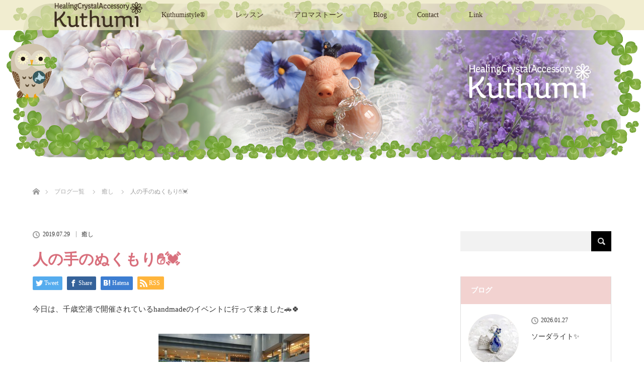

--- FILE ---
content_type: text/html; charset=UTF-8
request_url: https://kuthumistyle.com/%E4%BA%BA%E3%81%AE%E6%89%8B%E3%81%AE%E3%81%AC%E3%81%8F%E3%82%82%E3%82%8A%E2%9C%8B%F0%9F%92%93/
body_size: 16627
content:
<!DOCTYPE html>
<html class="pc" lang="ja">
<head>
<meta charset="UTF-8">
<!--[if IE]><meta http-equiv="X-UA-Compatible" content="IE=edge"><![endif]-->
<meta name="viewport" content="width=device-width">
<title>人の手のぬくもり&#x270b;&#x1f493; | HealingCrystalAccessory Kuthumi®</title>
<meta name="description" content="今日は、千歳空港で開催されているhandmadeのイベントに行って来ました&amp;#x1f697;&amp;#x1f340;自分もhandmade作品を作っている事もあり、人の手のぬくもりを感じられる作品やものは大好き&amp;#x270b;&amp;#x1f4...">
<link rel="pingback" href="https://kuthumistyle.com/xmlrpc.php">
<meta name='robots' content='max-image-preview:large' />
<link rel="alternate" type="application/rss+xml" title="HealingCrystalAccessory Kuthumi® &raquo; フィード" href="https://kuthumistyle.com/feed/" />
<link rel="alternate" type="application/rss+xml" title="HealingCrystalAccessory Kuthumi® &raquo; コメントフィード" href="https://kuthumistyle.com/comments/feed/" />
<link rel="alternate" type="application/rss+xml" title="HealingCrystalAccessory Kuthumi® &raquo; 人の手のぬくもり&#x270b;&#x1f493; のコメントのフィード" href="https://kuthumistyle.com/%e4%ba%ba%e3%81%ae%e6%89%8b%e3%81%ae%e3%81%ac%e3%81%8f%e3%82%82%e3%82%8a%e2%9c%8b%f0%9f%92%93/feed/" />
<link rel="alternate" title="oEmbed (JSON)" type="application/json+oembed" href="https://kuthumistyle.com/wp-json/oembed/1.0/embed?url=https%3A%2F%2Fkuthumistyle.com%2F%25e4%25ba%25ba%25e3%2581%25ae%25e6%2589%258b%25e3%2581%25ae%25e3%2581%25ac%25e3%2581%258f%25e3%2582%2582%25e3%2582%258a%25e2%259c%258b%25f0%259f%2592%2593%2F" />
<link rel="alternate" title="oEmbed (XML)" type="text/xml+oembed" href="https://kuthumistyle.com/wp-json/oembed/1.0/embed?url=https%3A%2F%2Fkuthumistyle.com%2F%25e4%25ba%25ba%25e3%2581%25ae%25e6%2589%258b%25e3%2581%25ae%25e3%2581%25ac%25e3%2581%258f%25e3%2582%2582%25e3%2582%258a%25e2%259c%258b%25f0%259f%2592%2593%2F&#038;format=xml" />
<style id='wp-img-auto-sizes-contain-inline-css' type='text/css'>
img:is([sizes=auto i],[sizes^="auto," i]){contain-intrinsic-size:3000px 1500px}
/*# sourceURL=wp-img-auto-sizes-contain-inline-css */
</style>
<link rel='stylesheet' id='style-css' href='https://kuthumistyle.com/wp-content/themes/lotus_tcd039/style.css?ver=2.4' type='text/css' media='all' />
<link rel='stylesheet' id='sbi_styles-css' href='https://kuthumistyle.com/wp-content/plugins/instagram-feed/css/sbi-styles.min.css?ver=6.10.0' type='text/css' media='all' />
<style id='wp-emoji-styles-inline-css' type='text/css'>

	img.wp-smiley, img.emoji {
		display: inline !important;
		border: none !important;
		box-shadow: none !important;
		height: 1em !important;
		width: 1em !important;
		margin: 0 0.07em !important;
		vertical-align: -0.1em !important;
		background: none !important;
		padding: 0 !important;
	}
/*# sourceURL=wp-emoji-styles-inline-css */
</style>
<style id='wp-block-library-inline-css' type='text/css'>
:root{--wp-block-synced-color:#7a00df;--wp-block-synced-color--rgb:122,0,223;--wp-bound-block-color:var(--wp-block-synced-color);--wp-editor-canvas-background:#ddd;--wp-admin-theme-color:#007cba;--wp-admin-theme-color--rgb:0,124,186;--wp-admin-theme-color-darker-10:#006ba1;--wp-admin-theme-color-darker-10--rgb:0,107,160.5;--wp-admin-theme-color-darker-20:#005a87;--wp-admin-theme-color-darker-20--rgb:0,90,135;--wp-admin-border-width-focus:2px}@media (min-resolution:192dpi){:root{--wp-admin-border-width-focus:1.5px}}.wp-element-button{cursor:pointer}:root .has-very-light-gray-background-color{background-color:#eee}:root .has-very-dark-gray-background-color{background-color:#313131}:root .has-very-light-gray-color{color:#eee}:root .has-very-dark-gray-color{color:#313131}:root .has-vivid-green-cyan-to-vivid-cyan-blue-gradient-background{background:linear-gradient(135deg,#00d084,#0693e3)}:root .has-purple-crush-gradient-background{background:linear-gradient(135deg,#34e2e4,#4721fb 50%,#ab1dfe)}:root .has-hazy-dawn-gradient-background{background:linear-gradient(135deg,#faaca8,#dad0ec)}:root .has-subdued-olive-gradient-background{background:linear-gradient(135deg,#fafae1,#67a671)}:root .has-atomic-cream-gradient-background{background:linear-gradient(135deg,#fdd79a,#004a59)}:root .has-nightshade-gradient-background{background:linear-gradient(135deg,#330968,#31cdcf)}:root .has-midnight-gradient-background{background:linear-gradient(135deg,#020381,#2874fc)}:root{--wp--preset--font-size--normal:16px;--wp--preset--font-size--huge:42px}.has-regular-font-size{font-size:1em}.has-larger-font-size{font-size:2.625em}.has-normal-font-size{font-size:var(--wp--preset--font-size--normal)}.has-huge-font-size{font-size:var(--wp--preset--font-size--huge)}.has-text-align-center{text-align:center}.has-text-align-left{text-align:left}.has-text-align-right{text-align:right}.has-fit-text{white-space:nowrap!important}#end-resizable-editor-section{display:none}.aligncenter{clear:both}.items-justified-left{justify-content:flex-start}.items-justified-center{justify-content:center}.items-justified-right{justify-content:flex-end}.items-justified-space-between{justify-content:space-between}.screen-reader-text{border:0;clip-path:inset(50%);height:1px;margin:-1px;overflow:hidden;padding:0;position:absolute;width:1px;word-wrap:normal!important}.screen-reader-text:focus{background-color:#ddd;clip-path:none;color:#444;display:block;font-size:1em;height:auto;left:5px;line-height:normal;padding:15px 23px 14px;text-decoration:none;top:5px;width:auto;z-index:100000}html :where(.has-border-color){border-style:solid}html :where([style*=border-top-color]){border-top-style:solid}html :where([style*=border-right-color]){border-right-style:solid}html :where([style*=border-bottom-color]){border-bottom-style:solid}html :where([style*=border-left-color]){border-left-style:solid}html :where([style*=border-width]){border-style:solid}html :where([style*=border-top-width]){border-top-style:solid}html :where([style*=border-right-width]){border-right-style:solid}html :where([style*=border-bottom-width]){border-bottom-style:solid}html :where([style*=border-left-width]){border-left-style:solid}html :where(img[class*=wp-image-]){height:auto;max-width:100%}:where(figure){margin:0 0 1em}html :where(.is-position-sticky){--wp-admin--admin-bar--position-offset:var(--wp-admin--admin-bar--height,0px)}@media screen and (max-width:600px){html :where(.is-position-sticky){--wp-admin--admin-bar--position-offset:0px}}

/*# sourceURL=wp-block-library-inline-css */
</style><style id='global-styles-inline-css' type='text/css'>
:root{--wp--preset--aspect-ratio--square: 1;--wp--preset--aspect-ratio--4-3: 4/3;--wp--preset--aspect-ratio--3-4: 3/4;--wp--preset--aspect-ratio--3-2: 3/2;--wp--preset--aspect-ratio--2-3: 2/3;--wp--preset--aspect-ratio--16-9: 16/9;--wp--preset--aspect-ratio--9-16: 9/16;--wp--preset--color--black: #000000;--wp--preset--color--cyan-bluish-gray: #abb8c3;--wp--preset--color--white: #ffffff;--wp--preset--color--pale-pink: #f78da7;--wp--preset--color--vivid-red: #cf2e2e;--wp--preset--color--luminous-vivid-orange: #ff6900;--wp--preset--color--luminous-vivid-amber: #fcb900;--wp--preset--color--light-green-cyan: #7bdcb5;--wp--preset--color--vivid-green-cyan: #00d084;--wp--preset--color--pale-cyan-blue: #8ed1fc;--wp--preset--color--vivid-cyan-blue: #0693e3;--wp--preset--color--vivid-purple: #9b51e0;--wp--preset--gradient--vivid-cyan-blue-to-vivid-purple: linear-gradient(135deg,rgb(6,147,227) 0%,rgb(155,81,224) 100%);--wp--preset--gradient--light-green-cyan-to-vivid-green-cyan: linear-gradient(135deg,rgb(122,220,180) 0%,rgb(0,208,130) 100%);--wp--preset--gradient--luminous-vivid-amber-to-luminous-vivid-orange: linear-gradient(135deg,rgb(252,185,0) 0%,rgb(255,105,0) 100%);--wp--preset--gradient--luminous-vivid-orange-to-vivid-red: linear-gradient(135deg,rgb(255,105,0) 0%,rgb(207,46,46) 100%);--wp--preset--gradient--very-light-gray-to-cyan-bluish-gray: linear-gradient(135deg,rgb(238,238,238) 0%,rgb(169,184,195) 100%);--wp--preset--gradient--cool-to-warm-spectrum: linear-gradient(135deg,rgb(74,234,220) 0%,rgb(151,120,209) 20%,rgb(207,42,186) 40%,rgb(238,44,130) 60%,rgb(251,105,98) 80%,rgb(254,248,76) 100%);--wp--preset--gradient--blush-light-purple: linear-gradient(135deg,rgb(255,206,236) 0%,rgb(152,150,240) 100%);--wp--preset--gradient--blush-bordeaux: linear-gradient(135deg,rgb(254,205,165) 0%,rgb(254,45,45) 50%,rgb(107,0,62) 100%);--wp--preset--gradient--luminous-dusk: linear-gradient(135deg,rgb(255,203,112) 0%,rgb(199,81,192) 50%,rgb(65,88,208) 100%);--wp--preset--gradient--pale-ocean: linear-gradient(135deg,rgb(255,245,203) 0%,rgb(182,227,212) 50%,rgb(51,167,181) 100%);--wp--preset--gradient--electric-grass: linear-gradient(135deg,rgb(202,248,128) 0%,rgb(113,206,126) 100%);--wp--preset--gradient--midnight: linear-gradient(135deg,rgb(2,3,129) 0%,rgb(40,116,252) 100%);--wp--preset--font-size--small: 13px;--wp--preset--font-size--medium: 20px;--wp--preset--font-size--large: 36px;--wp--preset--font-size--x-large: 42px;--wp--preset--spacing--20: 0.44rem;--wp--preset--spacing--30: 0.67rem;--wp--preset--spacing--40: 1rem;--wp--preset--spacing--50: 1.5rem;--wp--preset--spacing--60: 2.25rem;--wp--preset--spacing--70: 3.38rem;--wp--preset--spacing--80: 5.06rem;--wp--preset--shadow--natural: 6px 6px 9px rgba(0, 0, 0, 0.2);--wp--preset--shadow--deep: 12px 12px 50px rgba(0, 0, 0, 0.4);--wp--preset--shadow--sharp: 6px 6px 0px rgba(0, 0, 0, 0.2);--wp--preset--shadow--outlined: 6px 6px 0px -3px rgb(255, 255, 255), 6px 6px rgb(0, 0, 0);--wp--preset--shadow--crisp: 6px 6px 0px rgb(0, 0, 0);}:where(.is-layout-flex){gap: 0.5em;}:where(.is-layout-grid){gap: 0.5em;}body .is-layout-flex{display: flex;}.is-layout-flex{flex-wrap: wrap;align-items: center;}.is-layout-flex > :is(*, div){margin: 0;}body .is-layout-grid{display: grid;}.is-layout-grid > :is(*, div){margin: 0;}:where(.wp-block-columns.is-layout-flex){gap: 2em;}:where(.wp-block-columns.is-layout-grid){gap: 2em;}:where(.wp-block-post-template.is-layout-flex){gap: 1.25em;}:where(.wp-block-post-template.is-layout-grid){gap: 1.25em;}.has-black-color{color: var(--wp--preset--color--black) !important;}.has-cyan-bluish-gray-color{color: var(--wp--preset--color--cyan-bluish-gray) !important;}.has-white-color{color: var(--wp--preset--color--white) !important;}.has-pale-pink-color{color: var(--wp--preset--color--pale-pink) !important;}.has-vivid-red-color{color: var(--wp--preset--color--vivid-red) !important;}.has-luminous-vivid-orange-color{color: var(--wp--preset--color--luminous-vivid-orange) !important;}.has-luminous-vivid-amber-color{color: var(--wp--preset--color--luminous-vivid-amber) !important;}.has-light-green-cyan-color{color: var(--wp--preset--color--light-green-cyan) !important;}.has-vivid-green-cyan-color{color: var(--wp--preset--color--vivid-green-cyan) !important;}.has-pale-cyan-blue-color{color: var(--wp--preset--color--pale-cyan-blue) !important;}.has-vivid-cyan-blue-color{color: var(--wp--preset--color--vivid-cyan-blue) !important;}.has-vivid-purple-color{color: var(--wp--preset--color--vivid-purple) !important;}.has-black-background-color{background-color: var(--wp--preset--color--black) !important;}.has-cyan-bluish-gray-background-color{background-color: var(--wp--preset--color--cyan-bluish-gray) !important;}.has-white-background-color{background-color: var(--wp--preset--color--white) !important;}.has-pale-pink-background-color{background-color: var(--wp--preset--color--pale-pink) !important;}.has-vivid-red-background-color{background-color: var(--wp--preset--color--vivid-red) !important;}.has-luminous-vivid-orange-background-color{background-color: var(--wp--preset--color--luminous-vivid-orange) !important;}.has-luminous-vivid-amber-background-color{background-color: var(--wp--preset--color--luminous-vivid-amber) !important;}.has-light-green-cyan-background-color{background-color: var(--wp--preset--color--light-green-cyan) !important;}.has-vivid-green-cyan-background-color{background-color: var(--wp--preset--color--vivid-green-cyan) !important;}.has-pale-cyan-blue-background-color{background-color: var(--wp--preset--color--pale-cyan-blue) !important;}.has-vivid-cyan-blue-background-color{background-color: var(--wp--preset--color--vivid-cyan-blue) !important;}.has-vivid-purple-background-color{background-color: var(--wp--preset--color--vivid-purple) !important;}.has-black-border-color{border-color: var(--wp--preset--color--black) !important;}.has-cyan-bluish-gray-border-color{border-color: var(--wp--preset--color--cyan-bluish-gray) !important;}.has-white-border-color{border-color: var(--wp--preset--color--white) !important;}.has-pale-pink-border-color{border-color: var(--wp--preset--color--pale-pink) !important;}.has-vivid-red-border-color{border-color: var(--wp--preset--color--vivid-red) !important;}.has-luminous-vivid-orange-border-color{border-color: var(--wp--preset--color--luminous-vivid-orange) !important;}.has-luminous-vivid-amber-border-color{border-color: var(--wp--preset--color--luminous-vivid-amber) !important;}.has-light-green-cyan-border-color{border-color: var(--wp--preset--color--light-green-cyan) !important;}.has-vivid-green-cyan-border-color{border-color: var(--wp--preset--color--vivid-green-cyan) !important;}.has-pale-cyan-blue-border-color{border-color: var(--wp--preset--color--pale-cyan-blue) !important;}.has-vivid-cyan-blue-border-color{border-color: var(--wp--preset--color--vivid-cyan-blue) !important;}.has-vivid-purple-border-color{border-color: var(--wp--preset--color--vivid-purple) !important;}.has-vivid-cyan-blue-to-vivid-purple-gradient-background{background: var(--wp--preset--gradient--vivid-cyan-blue-to-vivid-purple) !important;}.has-light-green-cyan-to-vivid-green-cyan-gradient-background{background: var(--wp--preset--gradient--light-green-cyan-to-vivid-green-cyan) !important;}.has-luminous-vivid-amber-to-luminous-vivid-orange-gradient-background{background: var(--wp--preset--gradient--luminous-vivid-amber-to-luminous-vivid-orange) !important;}.has-luminous-vivid-orange-to-vivid-red-gradient-background{background: var(--wp--preset--gradient--luminous-vivid-orange-to-vivid-red) !important;}.has-very-light-gray-to-cyan-bluish-gray-gradient-background{background: var(--wp--preset--gradient--very-light-gray-to-cyan-bluish-gray) !important;}.has-cool-to-warm-spectrum-gradient-background{background: var(--wp--preset--gradient--cool-to-warm-spectrum) !important;}.has-blush-light-purple-gradient-background{background: var(--wp--preset--gradient--blush-light-purple) !important;}.has-blush-bordeaux-gradient-background{background: var(--wp--preset--gradient--blush-bordeaux) !important;}.has-luminous-dusk-gradient-background{background: var(--wp--preset--gradient--luminous-dusk) !important;}.has-pale-ocean-gradient-background{background: var(--wp--preset--gradient--pale-ocean) !important;}.has-electric-grass-gradient-background{background: var(--wp--preset--gradient--electric-grass) !important;}.has-midnight-gradient-background{background: var(--wp--preset--gradient--midnight) !important;}.has-small-font-size{font-size: var(--wp--preset--font-size--small) !important;}.has-medium-font-size{font-size: var(--wp--preset--font-size--medium) !important;}.has-large-font-size{font-size: var(--wp--preset--font-size--large) !important;}.has-x-large-font-size{font-size: var(--wp--preset--font-size--x-large) !important;}
/*# sourceURL=global-styles-inline-css */
</style>

<style id='classic-theme-styles-inline-css' type='text/css'>
/*! This file is auto-generated */
.wp-block-button__link{color:#fff;background-color:#32373c;border-radius:9999px;box-shadow:none;text-decoration:none;padding:calc(.667em + 2px) calc(1.333em + 2px);font-size:1.125em}.wp-block-file__button{background:#32373c;color:#fff;text-decoration:none}
/*# sourceURL=/wp-includes/css/classic-themes.min.css */
</style>
<link rel='stylesheet' id='contact-form-7-css' href='https://kuthumistyle.com/wp-content/plugins/contact-form-7/includes/css/styles.css?ver=6.1.4' type='text/css' media='all' />
<link rel='stylesheet' id='foobox-free-min-css' href='https://kuthumistyle.com/wp-content/plugins/foobox-image-lightbox/free/css/foobox.free.min.css?ver=2.7.41' type='text/css' media='all' />
<script type="text/javascript" src="https://kuthumistyle.com/wp-includes/js/jquery/jquery.min.js?ver=3.7.1" id="jquery-core-js"></script>
<script type="text/javascript" src="https://kuthumistyle.com/wp-includes/js/jquery/jquery-migrate.min.js?ver=3.4.1" id="jquery-migrate-js"></script>
<script type="text/javascript" id="foobox-free-min-js-before">
/* <![CDATA[ */
/* Run FooBox FREE (v2.7.41) */
var FOOBOX = window.FOOBOX = {
	ready: true,
	disableOthers: false,
	o: {wordpress: { enabled: true }, countMessage:'image %index of %total', captions: { dataTitle: ["captionTitle","title"], dataDesc: ["captionDesc","description"] }, rel: '', excludes:'.fbx-link,.nofoobox,.nolightbox,a[href*="pinterest.com/pin/create/button/"]', affiliate : { enabled: false }},
	selectors: [
		".foogallery-container.foogallery-lightbox-foobox", ".foogallery-container.foogallery-lightbox-foobox-free", ".gallery", ".wp-block-gallery", ".wp-caption", ".wp-block-image", "a:has(img[class*=wp-image-])", ".foobox"
	],
	pre: function( $ ){
		// Custom JavaScript (Pre)
		
	},
	post: function( $ ){
		// Custom JavaScript (Post)
		
		// Custom Captions Code
		
	},
	custom: function( $ ){
		// Custom Extra JS
		
	}
};
//# sourceURL=foobox-free-min-js-before
/* ]]> */
</script>
<script type="text/javascript" src="https://kuthumistyle.com/wp-content/plugins/foobox-image-lightbox/free/js/foobox.free.min.js?ver=2.7.41" id="foobox-free-min-js"></script>
<link rel="https://api.w.org/" href="https://kuthumistyle.com/wp-json/" /><link rel="alternate" title="JSON" type="application/json" href="https://kuthumistyle.com/wp-json/wp/v2/posts/7250" /><link rel="canonical" href="https://kuthumistyle.com/%e4%ba%ba%e3%81%ae%e6%89%8b%e3%81%ae%e3%81%ac%e3%81%8f%e3%82%82%e3%82%8a%e2%9c%8b%f0%9f%92%93/" />
<link rel='shortlink' href='https://kuthumistyle.com/?p=7250' />

<link rel="stylesheet" media="screen and (max-width:770px)" href="https://kuthumistyle.com/wp-content/themes/lotus_tcd039/responsive.css?ver=2.4">
<link rel="stylesheet" href="https://kuthumistyle.com/wp-content/themes/lotus_tcd039/css/footer-bar.css?ver=2.4">

<script src="https://kuthumistyle.com/wp-content/themes/lotus_tcd039/js/jquery.easing.1.3.js?ver=2.4"></script>
<script src="https://kuthumistyle.com/wp-content/themes/lotus_tcd039/js/jscript.js?ver=2.4"></script>
<script src="https://kuthumistyle.com/wp-content/themes/lotus_tcd039/js/functions.js?ver=2.4"></script>
<script src="https://kuthumistyle.com/wp-content/themes/lotus_tcd039/js/comment.js?ver=2.4"></script>

<style type="text/css">
body, input, textarea { font-family: Verdana, "Hiragino Kaku Gothic ProN", "ヒラギノ角ゴ ProN W3", "メイリオ", Meiryo, sans-serif; }
.rich_font { font-family: Verdana, "Hiragino Kaku Gothic ProN", "ヒラギノ角ゴ ProN W3", "メイリオ", Meiryo, sans-serif; }

body { font-size:15px; }

.pc #header .logo { font-size:21px; }
.mobile #header .logo { font-size:18px; }
.pc #header .desc { font-size:12px; }
#footer_logo .logo { font-size:40px; }
#footer_logo .desc { font-size:12px; }
.pc #header #logo_text_fixed .logo { font-size:21px; }

#index_blog_list li .image, .index_box_list .image, .styled_post_list1 .image, #related_post li .image{
background: #F7F5E4;
}
.index_box_list .image img, #index_blog_list li .image img, #related_post li a.image img, .styled_post_list1 .image img, #recent_news .image img{
-webkit-backface-visibility: hidden;
backface-visibility: hidden;
-webkit-transition-property: opacity;
-webkit-transition: .5s;
-moz-transition-property: opacity;
-moz-transition: .5s;
-ms-transition-property: opacity;
-ms-transition: .5s;
-o-transition-property: opacity;
-o-transition: .5s;
transition-property: opacity;
transition: .5s;
-webkit-transform: scale(1); -moz-transform: scale(1); -ms-transform: scale(1); -o-transform: scale(1); transform: scale(1);
}
.index_box_list .image a:hover img, #index_blog_list li .image:hover img, #related_post li a.image:hover img, .styled_post_list1 .image:hover img, #recent_news .image:hover img{
opacity: 0.5;
-webkit-transform: scale(1); -moz-transform: scale(1); -ms-transform: scale(1); -o-transform: scale(1); transform: scale(1);
}

.pc .home #header_top{ background:rgba(235,230,189,1) }
.pc .home #global_menu{ background:rgba(235,230,189,0.7) }
.pc .header_fix #header{ background:rgba(235,230,189,1) }
	.pc .not_home #header{ background:rgba(235,230,189,0.7) }
.pc .not_home.header_fix2 #header{ background:rgba(235,230,189,1) }
.pc #global_menu > ul > li > a{ color:#3E3020; }

.pc #index_content2 .catchphrase .headline { font-size:38px; }
.pc #index_content2 .catchphrase .desc { font-size:15px; }

#post_title { font-size:30px; }
.post_content { font-size:15px; }

a:hover, #comment_header ul li a:hover, .pc #global_menu > ul > li.active > a, .pc #global_menu li.current-menu-item > a, .pc #global_menu > ul > li > a:hover, #header_logo .logo a:hover, #bread_crumb li.home a:hover:before, #bread_crumb li a:hover,
 .footer_menu li:first-child a, .footer_menu li:only-child a, #previous_next_post a:hover, .color_headline
  { color:#D86F7C; }

.pc #global_menu ul ul a, #return_top a, .next_page_link a:hover, .page_navi a:hover, .collapse_category_list li a:hover .count, .index_archive_link a:hover, .slick-arrow:hover, #header_logo_index .link:hover,
 #previous_next_page a:hover, .page_navi p.back a:hover, .collapse_category_list li a:hover .count, .mobile #global_menu li a:hover,
  #wp-calendar td a:hover, #wp-calendar #prev a:hover, #wp-calendar #next a:hover, .widget_search #search-btn input:hover, .widget_search #searchsubmit:hover, .side_widget.google_search #searchsubmit:hover,
   #submit_comment:hover, #comment_header ul li a:hover, #comment_header ul li.comment_switch_active a, #comment_header #comment_closed p, #post_pagination a:hover, #post_pagination p, a.menu_button:hover, .mobile .footer_menu a:hover, .mobile #footer_menu_bottom li a:hover
    { background-color:#D86F7C; }

.pc #global_menu ul ul a:hover, #return_top a:hover
 { background-color:#BD5E68; }

.side_headline, #footer_address, #recent_news .headline, .page_navi span.current
 { background-color:#F2D2D0; }

#index_content1_top
 { background-color:#F7F5E4; }

#comment_textarea textarea:focus, #guest_info input:focus, #comment_header ul li a:hover, #comment_header ul li.comment_switch_active a, #comment_header #comment_closed p
 { border-color:#D86F7C; }

#comment_header ul li.comment_switch_active a:after, #comment_header #comment_closed p:after
 { border-color:#D86F7C transparent transparent transparent; }

.collapse_category_list li a:before
 { border-color: transparent transparent transparent #D86F7C; }


  #site_loader_spinner { border:4px solid rgba(216,111,124,0.2); border-top-color:#D86F7C; }

@media screen and (max-width: 700px) {
.a { display: none; }
}

p,li,h2,h3,h4,h5,h6,td, figcaption { font-family: "Shin Maru Go Regular","typesquare" !important }

<html lang="ja" manifest="sample-no-cache.appcache">

p { line-height:150％ !important; }

p.resizeimage img { width: 100%; }
</style>




<style type="text/css"></style>		<style type="text/css" id="wp-custom-css">
			@media screen and (max-width: 979px) {
	.test {
		display: none;
	}

		</style>
		</head>
<body id="body" class="wp-singular post-template-default single single-post postid-7250 single-format-standard wp-theme-lotus_tcd039 mobile_header_fix not_home">

<div id="site_loader_overlay">
 <div id="site_loader_spinner"></div>
</div>

 <div id="header">
  <div id="header_top">
   <div id="header_logo">
    <div id="logo_image">
 <h1 class="logo">
  <a href="https://kuthumistyle.com/" title="HealingCrystalAccessory Kuthumi®" data-label="HealingCrystalAccessory Kuthumi®"><img class="h_logo" src="https://kuthumistyle.com/wp-content/uploads/2017/04/TOPLOGO-3.png?1769672720" alt="HealingCrystalAccessory Kuthumi®" title="HealingCrystalAccessory Kuthumi®" /></a>
 </h1>
</div>
   </div>
  </div><!-- END #header_top -->
    <div id="header_bottom">
   <a href="#" class="menu_button"><span>menu</span></a>
   <div id="logo_image_fixed">
 <p class="logo"><a href="https://kuthumistyle.com/" title="HealingCrystalAccessory Kuthumi®"><img class="s_logo" src="https://kuthumistyle.com/wp-content/uploads/2017/04/menulogo-2.png?1769672720" alt="HealingCrystalAccessory Kuthumi®" title="HealingCrystalAccessory Kuthumi®" /></a></p>
</div>
   <div id="global_menu">
    <ul id="menu-%e3%82%b0%e3%83%ad%e3%83%bc%e3%83%90%e3%83%ab%e3%83%a1%e3%83%8b%e3%83%a5%e3%83%bc" class="menu"><li id="menu-item-43" class="menu-item menu-item-type-post_type menu-item-object-page menu-item-43"><a href="https://kuthumistyle.com/info/">Kuthumistyle®</a></li>
<li id="menu-item-96" class="menu-item menu-item-type-post_type menu-item-object-page menu-item-has-children menu-item-96"><a href="https://kuthumistyle.com/work_lesson/">レッスン</a>
<ul class="sub-menu">
	<li id="menu-item-173" class="menu-item menu-item-type-post_type menu-item-object-page menu-item-173"><a href="https://kuthumistyle.com/work_lesson/">グルーブレッスン</a></li>
	<li id="menu-item-174" class="menu-item menu-item-type-custom menu-item-object-custom menu-item-174"><a href="http://kuthumistyle.com/work_lesson#kojin">個人レッスン</a></li>
</ul>
</li>
<li id="menu-item-97" class="menu-item menu-item-type-post_type menu-item-object-page menu-item-97"><a href="https://kuthumistyle.com/aromastone/">アロマストーン</a></li>
<li id="menu-item-44" class="menu-item menu-item-type-post_type menu-item-object-page current_page_parent menu-item-44"><a href="https://kuthumistyle.com/blog/">Blog</a></li>
<li id="menu-item-51" class="menu-item menu-item-type-post_type menu-item-object-page menu-item-51"><a href="https://kuthumistyle.com/contact/">Contact</a></li>
<li id="menu-item-125" class="menu-item menu-item-type-post_type menu-item-object-page menu-item-125"><a href="https://kuthumistyle.com/artist_teacher/">Link</a></li>
</ul>   </div>
  </div><!-- END #header_bottom -->
   </div><!-- END #header -->

    
 <div id="main_contents" class="clearfix">

<div id="header_image">
 <div class="image"><img src="https://kuthumistyle.com/wp-content/uploads/2017/06/blogtop-3.png" title="" alt="" /></div>
 <div class="caption" style="text-shadow:0px 0px 4px #333333; color:#FFFFFF; ">
  <p class="title rich_font" style="font-size:40px;"></p>
 </div>
</div>

<div id="bread_crumb">

<ul class="clearfix" itemscope itemtype="http://schema.org/BreadcrumbList">
 <li itemprop="itemListElement" itemscope itemtype="http://schema.org/ListItem" class="home"><a itemprop="item" href="https://kuthumistyle.com/"><span itemprop="name">ホーム</span></a><meta itemprop="position" content="1" /></li>

 <li itemprop="itemListElement" itemscope itemtype="http://schema.org/ListItem"><a itemprop="item" href="https://kuthumistyle.com/blog/"><span itemprop="name">ブログ一覧</span></a><meta itemprop="position" content="2" /></li>
 <li itemprop="itemListElement" itemscope itemtype="http://schema.org/ListItem">
   <a itemprop="item" href="https://kuthumistyle.com/category/healing/"><span itemprop="name">癒し</span></a>
     <meta itemprop="position" content="3" /></li>
 <li itemprop="itemListElement" itemscope itemtype="http://schema.org/ListItem" class="last"><span itemprop="name">人の手のぬくもり&#x270b;&#x1f493;</span><meta itemprop="position" content="4" /></li>

</ul>
</div>

<div id="main_col" class="clearfix">

<div id="left_col">

 
 <div id="article">

      
  <ul id="post_meta_top" class="clearfix">
   <li class="date"><time class="entry-date updated" datetime="2019-07-29T21:08:59+09:00">2019.07.29</time></li>   <li class="category"><a href="https://kuthumistyle.com/category/healing/">癒し</a>
</li>  </ul>

  <h2 id="post_title" class="rich_font color_headline">人の手のぬくもり&#x270b;&#x1f493;</h2>

    <div class="single_share clearfix" id="single_share_top">
   
<!--Type1-->

<div id="share_top1">

 

<div class="sns">
<ul class="type1 clearfix">
<!--Twitterボタン-->
<li class="twitter">
<a href="http://twitter.com/share?text=%E4%BA%BA%E3%81%AE%E6%89%8B%E3%81%AE%E3%81%AC%E3%81%8F%E3%82%82%E3%82%8A%26%23x270b%3B%26%23x1f493%3B&url=https%3A%2F%2Fkuthumistyle.com%2F%25e4%25ba%25ba%25e3%2581%25ae%25e6%2589%258b%25e3%2581%25ae%25e3%2581%25ac%25e3%2581%258f%25e3%2582%2582%25e3%2582%258a%25e2%259c%258b%25f0%259f%2592%2593%2F&via=&tw_p=tweetbutton&related=" onclick="javascript:window.open(this.href, '', 'menubar=no,toolbar=no,resizable=yes,scrollbars=yes,height=400,width=600');return false;"><i class="icon-twitter"></i><span class="ttl">Tweet</span><span class="share-count"></span></a></li>

<!--Facebookボタン-->
<li class="facebook">
<a href="//www.facebook.com/sharer/sharer.php?u=https://kuthumistyle.com/%e4%ba%ba%e3%81%ae%e6%89%8b%e3%81%ae%e3%81%ac%e3%81%8f%e3%82%82%e3%82%8a%e2%9c%8b%f0%9f%92%93/&amp;t=%E4%BA%BA%E3%81%AE%E6%89%8B%E3%81%AE%E3%81%AC%E3%81%8F%E3%82%82%E3%82%8A%26%23x270b%3B%26%23x1f493%3B" class="facebook-btn-icon-link" target="blank" rel="nofollow"><i class="icon-facebook"></i><span class="ttl">Share</span><span class="share-count"></span></a></li>

<!--Hatebuボタン-->
<li class="hatebu">
<a href="http://b.hatena.ne.jp/add?mode=confirm&url=https%3A%2F%2Fkuthumistyle.com%2F%25e4%25ba%25ba%25e3%2581%25ae%25e6%2589%258b%25e3%2581%25ae%25e3%2581%25ac%25e3%2581%258f%25e3%2582%2582%25e3%2582%258a%25e2%259c%258b%25f0%259f%2592%2593%2F" onclick="javascript:window.open(this.href, '', 'menubar=no,toolbar=no,resizable=yes,scrollbars=yes,height=400,width=510');return false;" ><i class="icon-hatebu"></i><span class="ttl">Hatena</span><span class="share-count"></span></a></li>


<!--RSSボタン-->
<li class="rss">
<a href="https://kuthumistyle.com/?feed=rss2" target="blank"><i class="icon-rss"></i><span class="ttl">RSS</span></a></li>



</ul>
</div>

</div>


<!--Type2-->

<!--Type3-->

<!--Type4-->

<!--Type5-->
  </div>
  
 <!-- banner2 -->
 
  <div class="post_content clearfix">
   <p>今日は、千歳空港で開催されているhandmadeのイベントに行って来ました&#x1f697;&#x1f340;</p>
<p><img fetchpriority="high" decoding="async" class="size-medium wp-image-7251 aligncenter" src="https://kuthumistyle.com/wp-content/uploads/2019/07/DSC_1129_2-300x225.jpg" alt="" width="300" height="225" srcset="https://kuthumistyle.com/wp-content/uploads/2019/07/DSC_1129_2-300x225.jpg 300w, https://kuthumistyle.com/wp-content/uploads/2019/07/DSC_1129_2-768x576.jpg 768w, https://kuthumistyle.com/wp-content/uploads/2019/07/DSC_1129_2-1024x768.jpg 1024w" sizes="(max-width: 300px) 100vw, 300px" />自分もhandmade作品を作っている事もあり、人の手のぬくもりを感じられる作品やものは大好き&#x270b;&#x1f493;</p>
<p>世界で１つだけの感じも好きだし、アイディアや丁寧な仕事ぶりなど…その個性と技術に感動します&#x2728;</p>
<p>今回もあれこれ欲しくなりましたが、素敵な一輪挿し(掛けるタイプ)とKuthumiのネームを入れて頂いた消しゴムはんこを購入させて頂きました&#x1f49d;</p>
<p><img decoding="async" class="size-medium wp-image-7252 aligncenter" src="https://kuthumistyle.com/wp-content/uploads/2019/07/sketch-1564383303730-300x225.png" alt="" width="300" height="225" srcset="https://kuthumistyle.com/wp-content/uploads/2019/07/sketch-1564383303730-300x225.png 300w, https://kuthumistyle.com/wp-content/uploads/2019/07/sketch-1564383303730-768x576.png 768w, https://kuthumistyle.com/wp-content/uploads/2019/07/sketch-1564383303730.png 960w" sizes="(max-width: 300px) 100vw, 300px" />イベントで作家さんから直接購入したお陰で、質問を投げ掛けると、すぐアンサーしていただけるのもありがたい&#x1f340;</p>
<p><img decoding="async" class="size-medium wp-image-7253 aligncenter" src="https://kuthumistyle.com/wp-content/uploads/2019/07/DSC_1168_1-300x225.jpg" alt="" width="300" height="225" srcset="https://kuthumistyle.com/wp-content/uploads/2019/07/DSC_1168_1-300x225.jpg 300w, https://kuthumistyle.com/wp-content/uploads/2019/07/DSC_1168_1-768x576.jpg 768w, https://kuthumistyle.com/wp-content/uploads/2019/07/DSC_1168_1-1024x768.jpg 1024w" sizes="(max-width: 300px) 100vw, 300px" />例えば、消しゴムはんこのインクはどんなインクがおすすめですか？とか、はんこを使った後にインクがついた面をどう処理したらいいのか？とか、耐久時間の話とか…その道の専門家に訊くのが一番&#x1f44d;&#x2728;</p>
<p>なるほど&#x1f440;&#x2757;訊いて良かった&#x1f493;になる。</p>
<p>今回購入させて頂いた作品も、作家さんの思いを大切にしながら使わせて頂きます&#x1f308;&#x2728;</p>
<p><img loading="lazy" decoding="async" class="size-medium wp-image-7254 aligncenter" src="https://kuthumistyle.com/wp-content/uploads/2019/07/IMG_20190729_160951_454-300x225.jpg" alt="" width="300" height="225" srcset="https://kuthumistyle.com/wp-content/uploads/2019/07/IMG_20190729_160951_454-300x225.jpg 300w, https://kuthumistyle.com/wp-content/uploads/2019/07/IMG_20190729_160951_454-768x576.jpg 768w, https://kuthumistyle.com/wp-content/uploads/2019/07/IMG_20190729_160951_454-1024x768.jpg 1024w, https://kuthumistyle.com/wp-content/uploads/2019/07/IMG_20190729_160951_454.jpg 1080w" sizes="auto, (max-width: 300px) 100vw, 300px" /> <img loading="lazy" decoding="async" class="size-medium wp-image-7255 aligncenter" src="https://kuthumistyle.com/wp-content/uploads/2019/07/IMG_20190729_160951_455-300x225.jpg" alt="" width="300" height="225" srcset="https://kuthumistyle.com/wp-content/uploads/2019/07/IMG_20190729_160951_455-300x225.jpg 300w, https://kuthumistyle.com/wp-content/uploads/2019/07/IMG_20190729_160951_455-768x576.jpg 768w, https://kuthumistyle.com/wp-content/uploads/2019/07/IMG_20190729_160951_455-1024x768.jpg 1024w, https://kuthumistyle.com/wp-content/uploads/2019/07/IMG_20190729_160951_455.jpg 1080w" sizes="auto, (max-width: 300px) 100vw, 300px" /> <img loading="lazy" decoding="async" class="size-medium wp-image-7256 aligncenter" src="https://kuthumistyle.com/wp-content/uploads/2019/07/IMG_20190729_160951_456-300x225.jpg" alt="" width="300" height="225" srcset="https://kuthumistyle.com/wp-content/uploads/2019/07/IMG_20190729_160951_456-300x225.jpg 300w, https://kuthumistyle.com/wp-content/uploads/2019/07/IMG_20190729_160951_456-768x576.jpg 768w, https://kuthumistyle.com/wp-content/uploads/2019/07/IMG_20190729_160951_456-1024x768.jpg 1024w, https://kuthumistyle.com/wp-content/uploads/2019/07/IMG_20190729_160951_456.jpg 1080w" sizes="auto, (max-width: 300px) 100vw, 300px" /></p>
<p>&nbsp;</p>
<p>&nbsp;</p>
<p>&nbsp;</p>
<div class="wyoxz697b101069fb7" ><a href="https://www.instagram.com/kuthumi_sayuri/" target="_blank" rel="noopener"><img class="alignnone size-full wp-image-2566" src="http://kuthumistyle.com/wp-content/uploads/2017/12/app-icon2-e1513084229161.png" alt="" width="75" height="75" /></a>   <a href="https://twitter.com/KuthumiSayuri" target="_blank" rel="noopener"><img class="alignnone size-thumbnail wp-image-7807" src="https://kuthumistyle.com/wp-content/uploads/2019/11/Twitter_Social_Icon_Circle_Color-150x150.png" alt="" width="75" height="75" /></a></div><style type="text/css">
@media screen and (min-width: 1201px) {
.wyoxz697b101069fb7 {
display: block;
}
}
@media screen and (min-width: 993px) and (max-width: 1200px) {
.wyoxz697b101069fb7 {
display: block;
}
}
@media screen and (min-width: 769px) and (max-width: 992px) {
.wyoxz697b101069fb7 {
display: block;
}
}
@media screen and (min-width: 768px) and (max-width: 768px) {
.wyoxz697b101069fb7 {
display: block;
}
}
@media screen and (max-width: 767px) {
.wyoxz697b101069fb7 {
display: block;
}
}
</style>
     </div>

    <div class="single_share clearfix" id="single_share_bottom">
   
<!--Type1-->

<div id="share_top1">

 

<div class="sns mt10 mb45">
<ul class="type1 clearfix">
<!--Twitterボタン-->
<li class="twitter">
<a href="http://twitter.com/share?text=%E4%BA%BA%E3%81%AE%E6%89%8B%E3%81%AE%E3%81%AC%E3%81%8F%E3%82%82%E3%82%8A%26%23x270b%3B%26%23x1f493%3B&url=https%3A%2F%2Fkuthumistyle.com%2F%25e4%25ba%25ba%25e3%2581%25ae%25e6%2589%258b%25e3%2581%25ae%25e3%2581%25ac%25e3%2581%258f%25e3%2582%2582%25e3%2582%258a%25e2%259c%258b%25f0%259f%2592%2593%2F&via=&tw_p=tweetbutton&related=" onclick="javascript:window.open(this.href, '', 'menubar=no,toolbar=no,resizable=yes,scrollbars=yes,height=400,width=600');return false;"><i class="icon-twitter"></i><span class="ttl">Tweet</span><span class="share-count"></span></a></li>

<!--Facebookボタン-->
<li class="facebook">
<a href="//www.facebook.com/sharer/sharer.php?u=https://kuthumistyle.com/%e4%ba%ba%e3%81%ae%e6%89%8b%e3%81%ae%e3%81%ac%e3%81%8f%e3%82%82%e3%82%8a%e2%9c%8b%f0%9f%92%93/&amp;t=%E4%BA%BA%E3%81%AE%E6%89%8B%E3%81%AE%E3%81%AC%E3%81%8F%E3%82%82%E3%82%8A%26%23x270b%3B%26%23x1f493%3B" class="facebook-btn-icon-link" target="blank" rel="nofollow"><i class="icon-facebook"></i><span class="ttl">Share</span><span class="share-count"></span></a></li>

<!--Hatebuボタン-->
<li class="hatebu">
<a href="http://b.hatena.ne.jp/add?mode=confirm&url=https%3A%2F%2Fkuthumistyle.com%2F%25e4%25ba%25ba%25e3%2581%25ae%25e6%2589%258b%25e3%2581%25ae%25e3%2581%25ac%25e3%2581%258f%25e3%2582%2582%25e3%2582%258a%25e2%259c%258b%25f0%259f%2592%2593%2F" onclick="javascript:window.open(this.href, '', 'menubar=no,toolbar=no,resizable=yes,scrollbars=yes,height=400,width=510');return false;" ><i class="icon-hatebu"></i><span class="ttl">Hatena</span><span class="share-count"></span></a></li>


<!--RSSボタン-->
<li class="rss">
<a href="https://kuthumistyle.com/feed/" target="blank"><i class="icon-rss"></i><span class="ttl">RSS</span></a></li>



</ul>
</div>

</div>


<!--Type2-->

<!--Type3-->

<!--Type4-->

<!--Type5-->
  </div>
  
    <ul id="post_meta_bottom" class="clearfix">
      <li class="post_category"><a href="https://kuthumistyle.com/category/healing/" rel="category tag">癒し</a></li>      <li class="post_comment">コメント: <a href="#comment_headline">0</a></li>  </ul>
  
    <div id="previous_next_post" class="clearfix">
   <div class='prev_post'><a href='https://kuthumistyle.com/%e3%82%a2%e3%83%aa%e3%82%be%e3%83%8a%e3%82%bf%e3%83%bc%e3%82%b3%e3%82%a4%e3%82%ba%e2%9c%a8/' title='アリゾナターコイズ&#x2728;'><img width="200" height="200" src="https://kuthumistyle.com/wp-content/uploads/2019/07/IMG_20190728_173010_381-200x200.jpg" class="attachment-size1 size-size1 wp-post-image" alt="" decoding="async" loading="lazy" srcset="https://kuthumistyle.com/wp-content/uploads/2019/07/IMG_20190728_173010_381-200x200.jpg 200w, https://kuthumistyle.com/wp-content/uploads/2019/07/IMG_20190728_173010_381-150x150.jpg 150w, https://kuthumistyle.com/wp-content/uploads/2019/07/IMG_20190728_173010_381-120x120.jpg 120w" sizes="auto, (max-width: 200px) 100vw, 200px" /><span class='title'>アリゾナターコイズ&#x2728;</span></a></div>
<div class='next_post'><a href='https://kuthumistyle.com/%e6%9c%ad%e5%b9%8c%e3%81%a7kuthumistyle%ef%b8%8fjewelry%e3%83%af%e3%83%bc%e3%82%af%f0%9f%8d%80/' title='札幌でKuthumistyle®&#xfe0f;jewelryワーク&#x1f340;'><img width="200" height="200" src="https://kuthumistyle.com/wp-content/uploads/2019/07/IMG_20190730_183350_190-200x200.jpg" class="attachment-size1 size-size1 wp-post-image" alt="" decoding="async" loading="lazy" srcset="https://kuthumistyle.com/wp-content/uploads/2019/07/IMG_20190730_183350_190-200x200.jpg 200w, https://kuthumistyle.com/wp-content/uploads/2019/07/IMG_20190730_183350_190-150x150.jpg 150w, https://kuthumistyle.com/wp-content/uploads/2019/07/IMG_20190730_183350_190-300x300.jpg 300w, https://kuthumistyle.com/wp-content/uploads/2019/07/IMG_20190730_183350_190-768x768.jpg 768w, https://kuthumistyle.com/wp-content/uploads/2019/07/IMG_20190730_183350_190-1024x1024.jpg 1024w, https://kuthumistyle.com/wp-content/uploads/2019/07/IMG_20190730_183350_190-120x120.jpg 120w, https://kuthumistyle.com/wp-content/uploads/2019/07/IMG_20190730_183350_190.jpg 1035w" sizes="auto, (max-width: 200px) 100vw, 200px" /><span class='title'>札幌でKuthumistyle®&#xfe0f;jewelryワーク&#x1f340;</span></a></div>
  </div>
  
 </div><!-- END #article -->

 <!-- banner1 -->
 
 
  <div id="related_post">
  <h3 class="headline"><span>関連記事</span></h3>
  <ol class="clearfix">
      <li class="clearfix num1">
    <a class="image" href="https://kuthumistyle.com/%e7%a7%8b%e6%95%a3%e6%ad%a9%e2%9c%a8-4/"><img width="500" height="333" src="https://kuthumistyle.com/wp-content/uploads/2025/10/Polish_20251017_211434263-500x333.jpg" class="attachment-size2 size-size2 wp-post-image" alt="" decoding="async" loading="lazy" /></a>
    <div class="desc">
     <h4 class="title"><a href="https://kuthumistyle.com/%e7%a7%8b%e6%95%a3%e6%ad%a9%e2%9c%a8-4/" name="">秋散歩✨</a></h4>
    </div>
   </li>
      <li class="clearfix num2">
    <a class="image" href="https://kuthumistyle.com/%e3%81%8a%e3%81%bf%e3%82%84%e3%81%92%e2%9c%a8/"><img width="500" height="333" src="https://kuthumistyle.com/wp-content/uploads/2022/07/Polish_20220726_144510277-500x333.jpg" class="attachment-size2 size-size2 wp-post-image" alt="" decoding="async" loading="lazy" /></a>
    <div class="desc">
     <h4 class="title"><a href="https://kuthumistyle.com/%e3%81%8a%e3%81%bf%e3%82%84%e3%81%92%e2%9c%a8/" name="">おみやげプレゼント✨</a></h4>
    </div>
   </li>
      <li class="clearfix num3">
    <a class="image" href="https://kuthumistyle.com/%e6%9c%ad%e5%b9%8c%e9%9b%aa%e7%a5%ad%e3%82%8a/"><img width="500" height="333" src="https://kuthumistyle.com/wp-content/uploads/2025/02/20250206_132222-500x333.jpg" class="attachment-size2 size-size2 wp-post-image" alt="" decoding="async" loading="lazy" /></a>
    <div class="desc">
     <h4 class="title"><a href="https://kuthumistyle.com/%e6%9c%ad%e5%b9%8c%e9%9b%aa%e7%a5%ad%e3%82%8a/" name="">札幌雪祭り</a></h4>
    </div>
   </li>
      <li class="clearfix num4">
    <a class="image" href="https://kuthumistyle.com/%e6%97%a7%e6%ad%a3%e6%9c%88%e3%81%ab%e6%97%85%e3%81%ae%e5%8f%82%e6%8b%9d%e2%9c%a8/"><img width="500" height="333" src="https://kuthumistyle.com/wp-content/uploads/2018/02/DSC_0572-500x333.jpg" class="attachment-size2 size-size2 wp-post-image" alt="" decoding="async" loading="lazy" /></a>
    <div class="desc">
     <h4 class="title"><a href="https://kuthumistyle.com/%e6%97%a7%e6%ad%a3%e6%9c%88%e3%81%ab%e6%97%85%e3%81%ae%e5%8f%82%e6%8b%9d%e2%9c%a8/" name="">旧正月にこれからの旅のご挨拶✨</a></h4>
    </div>
   </li>
      <li class="clearfix num5">
    <a class="image" href="https://kuthumistyle.com/%f0%9f%8c%b8%f0%9f%8c%b8%f0%9f%8c%b8%f0%9f%8c%b3%f0%9f%8c%b8%f0%9f%8c%b8%f0%9f%8c%b8/"><img width="444" height="333" src="https://kuthumistyle.com/wp-content/uploads/2022/05/IMG_20220506_175715_129.webp" class="attachment-size2 size-size2 wp-post-image" alt="" decoding="async" loading="lazy" /></a>
    <div class="desc">
     <h4 class="title"><a href="https://kuthumistyle.com/%f0%9f%8c%b8%f0%9f%8c%b8%f0%9f%8c%b8%f0%9f%8c%b3%f0%9f%8c%b8%f0%9f%8c%b8%f0%9f%8c%b8/" name="">&#x1f338;&#x1f338;&#x1f338;&#x1f333;&#x1f338;&#x1f…</a></h4>
    </div>
   </li>
      <li class="clearfix num6">
    <a class="image" href="https://kuthumistyle.com/%e6%98%a8%e6%97%a5%e3%81%af%e5%a4%a7%e5%a5%bd%e3%81%8d%e3%81%aa%e5%a0%b4%e6%89%80%e3%83%bb%e4%ba%ac%e6%a5%b5%e3%81%b8%f0%9f%9a%97%ef%bd%9e/"><img width="500" height="333" src="https://kuthumistyle.com/wp-content/uploads/2018/07/P7180014-500x333.jpg" class="attachment-size2 size-size2 wp-post-image" alt="" decoding="async" loading="lazy" /></a>
    <div class="desc">
     <h4 class="title"><a href="https://kuthumistyle.com/%e6%98%a8%e6%97%a5%e3%81%af%e5%a4%a7%e5%a5%bd%e3%81%8d%e3%81%aa%e5%a0%b4%e6%89%80%e3%83%bb%e4%ba%ac%e6%a5%b5%e3%81%b8%f0%9f%9a%97%ef%bd%9e/" name="">昨日は大好きな場所・京極へ&#x1f697;～</a></h4>
    </div>
   </li>
     </ol>
 </div>
  
 



<h3 id="comment_headline"><span>コメント</span></h3>

<div id="comment_header">

 <ul class="clearfix">
      <li id="comment_switch" class="comment_switch_active"><a href="javascript:void(0);">コメント ( 0 )</a></li>
   <li id="trackback_switch"><a href="javascript:void(0);">トラックバック ( 0 )</a></li>
    </ul>



</div><!-- END #comment_header -->

<div id="comments">

 <div id="comment_area">
  <!-- start commnet -->
  <ol class="commentlist">
	    <li class="comment">
     <div class="comment-content"><p class="no_comment">この記事へのコメントはありません。</p></div>
    </li>
	  </ol>
  <!-- comments END -->

  
 </div><!-- #comment-list END -->


 <div id="trackback_area">
 <!-- start trackback -->
 
  <ol class="commentlist">
      <li class="comment"><div class="comment-content"><p class="no_comment">この記事へのトラックバックはありません。</p></div></li>
     </ol>

  
  <!-- trackback end -->
 </div><!-- #trackbacklist END -->

 


 
 <fieldset class="comment_form_wrapper" id="respond">

    <div id="cancel_comment_reply"><a rel="nofollow" id="cancel-comment-reply-link" href="/%E4%BA%BA%E3%81%AE%E6%89%8B%E3%81%AE%E3%81%AC%E3%81%8F%E3%82%82%E3%82%8A%E2%9C%8B%F0%9F%92%93/#respond" style="display:none;">返信をキャンセルする。</a></div>
  
  <form action="https://kuthumistyle.com/wp-comments-post.php" method="post" id="commentform">

   
   <div id="guest_info">
    <div id="guest_name"><label for="author"><span>名前</span>( 必須 )</label><input type="text" name="author" id="author" value="" size="22" tabindex="1" aria-required='true' /></div>
    <div id="guest_email"><label for="email"><span>E-MAIL</span>( 必須 ) - 公開されません -</label><input type="text" name="email" id="email" value="" size="22" tabindex="2" aria-required='true' /></div>
    <div id="guest_url"><label for="url"><span>URL</span></label><input type="text" name="url" id="url" value="" size="22" tabindex="3" /></div>
       </div>

   
   <div id="comment_textarea">
    <textarea name="comment" id="comment" cols="50" rows="10" tabindex="4"></textarea>
   </div>

   
   <div id="submit_comment_wrapper">
    <p class="tsa_param_field_tsa_" style="display:none;">email confirm<span class="required">*</span><input type="text" name="tsa_email_param_field___" id="tsa_email_param_field___" size="30" value="" />
	</p><p class="tsa_param_field_tsa_2" style="display:none;">post date<span class="required">*</span><input type="text" name="tsa_param_field_tsa_3" id="tsa_param_field_tsa_3" size="30" value="2026-01-29 07:45:20" />
	</p><p id="throwsSpamAway">日本語が含まれない投稿は無視されますのでご注意ください。（スパム対策）</p>    <input name="submit" type="submit" id="submit_comment" tabindex="5" value="コメントを書く" title="コメントを書く" alt="コメントを書く" />
   </div>
   <div id="input_hidden_field">
        <input type='hidden' name='comment_post_ID' value='7250' id='comment_post_ID' />
<input type='hidden' name='comment_parent' id='comment_parent' value='0' />
       </div>

  </form>

 </fieldset><!-- #comment-form-area END -->

</div><!-- #comment end -->

</div><!-- END #left_col -->


  <div id="side_col">
  <div class="side_widget clearfix widget_search" id="search-2">
<form role="search" method="get" id="searchform" class="searchform" action="https://kuthumistyle.com/">
				<div>
					<label class="screen-reader-text" for="s">検索:</label>
					<input type="text" value="" name="s" id="s" />
					<input type="submit" id="searchsubmit" value="検索" />
				</div>
			</form></div>
<div class="side_widget clearfix styled_post_list1_widget" id="styled_post_list1_widget-4">
<h3 class="side_headline"><span>ブログ</span></h3><ol class="styled_post_list1">
 <li class="clearfix">
   <a class="image" href="https://kuthumistyle.com/%e3%82%bd%e3%83%bc%e3%83%80%e3%83%a9%e3%82%a4%e3%83%88%e2%9c%a8-2/"><img width="200" height="200" src="https://kuthumistyle.com/wp-content/uploads/2026/01/Polish_20260127_093116401-200x200.jpg" class="attachment-size1 size-size1 wp-post-image" alt="" decoding="async" loading="lazy" srcset="https://kuthumistyle.com/wp-content/uploads/2026/01/Polish_20260127_093116401-200x200.jpg 200w, https://kuthumistyle.com/wp-content/uploads/2026/01/Polish_20260127_093116401-150x150.jpg 150w, https://kuthumistyle.com/wp-content/uploads/2026/01/Polish_20260127_093116401-300x300.jpg 300w, https://kuthumistyle.com/wp-content/uploads/2026/01/Polish_20260127_093116401-120x120.jpg 120w" sizes="auto, (max-width: 200px) 100vw, 200px" /></a>   <div class="info">
    <p class="date">2026.01.27</p>    <a class="title" href="https://kuthumistyle.com/%e3%82%bd%e3%83%bc%e3%83%80%e3%83%a9%e3%82%a4%e3%83%88%e2%9c%a8-2/">ソーダライト&#x2728;</a>
   </div>
 </li>
 <li class="clearfix">
   <a class="image" href="https://kuthumistyle.com/%ef%bc%93%e6%9c%88%e6%9d%b1%e4%ba%ackuthumi%e3%83%af%e3%83%bc%e3%82%af%e3%81%a7%e8%b2%a9%e5%a3%b2%e3%81%99%e3%82%8bjewelry%e9%81%94%f0%9f%92%8e%e2%9c%a8/"><img width="200" height="200" src="https://kuthumistyle.com/wp-content/uploads/2026/01/IMG_20260125_105813-200x200.jpg" class="attachment-size1 size-size1 wp-post-image" alt="" decoding="async" loading="lazy" srcset="https://kuthumistyle.com/wp-content/uploads/2026/01/IMG_20260125_105813-200x200.jpg 200w, https://kuthumistyle.com/wp-content/uploads/2026/01/IMG_20260125_105813-300x300.jpg 300w, https://kuthumistyle.com/wp-content/uploads/2026/01/IMG_20260125_105813-1024x1024.jpg 1024w, https://kuthumistyle.com/wp-content/uploads/2026/01/IMG_20260125_105813-150x150.jpg 150w, https://kuthumistyle.com/wp-content/uploads/2026/01/IMG_20260125_105813-768x768.jpg 768w, https://kuthumistyle.com/wp-content/uploads/2026/01/IMG_20260125_105813-1536x1536.jpg 1536w, https://kuthumistyle.com/wp-content/uploads/2026/01/IMG_20260125_105813-120x120.jpg 120w, https://kuthumistyle.com/wp-content/uploads/2026/01/IMG_20260125_105813.jpg 1564w" sizes="auto, (max-width: 200px) 100vw, 200px" /></a>   <div class="info">
    <p class="date">2026.01.25</p>    <a class="title" href="https://kuthumistyle.com/%ef%bc%93%e6%9c%88%e6%9d%b1%e4%ba%ackuthumi%e3%83%af%e3%83%bc%e3%82%af%e3%81%a7%e8%b2%a9%e5%a3%b2%e3%81%99%e3%82%8bjewelry%e9%81%94%f0%9f%92%8e%e2%9c%a8/">３月東京Kuthumiワークで販売するJewelry達&…</a>
   </div>
 </li>
 <li class="clearfix">
   <a class="image" href="https://kuthumistyle.com/%e3%83%94%e3%83%b3%e3%82%af%e3%82%aa%e3%83%91%e3%83%bc%e3%83%ab%e3%81%ae%e5%8b%be%e7%8e%89%e2%9c%a8/"><img width="200" height="200" src="https://kuthumistyle.com/wp-content/uploads/2026/01/Polish_20260124_135402766-200x200.jpg" class="attachment-size1 size-size1 wp-post-image" alt="" decoding="async" loading="lazy" srcset="https://kuthumistyle.com/wp-content/uploads/2026/01/Polish_20260124_135402766-200x200.jpg 200w, https://kuthumistyle.com/wp-content/uploads/2026/01/Polish_20260124_135402766-150x150.jpg 150w, https://kuthumistyle.com/wp-content/uploads/2026/01/Polish_20260124_135402766-300x300.jpg 300w, https://kuthumistyle.com/wp-content/uploads/2026/01/Polish_20260124_135402766-120x120.jpg 120w" sizes="auto, (max-width: 200px) 100vw, 200px" /></a>   <div class="info">
    <p class="date">2026.01.24</p>    <a class="title" href="https://kuthumistyle.com/%e3%83%94%e3%83%b3%e3%82%af%e3%82%aa%e3%83%91%e3%83%bc%e3%83%ab%e3%81%ae%e5%8b%be%e7%8e%89%e2%9c%a8/">ピンクオパールの勾玉&#x2728;</a>
   </div>
 </li>
 <li class="clearfix">
   <a class="image" href="https://kuthumistyle.com/%e3%83%96%e3%83%a9%e3%82%b8%e3%83%ab%e7%94%a3%e3%82%a2%e3%82%af%e3%82%a2%e3%83%9e%e3%83%aa%e3%83%b3/"><img width="200" height="200" src="https://kuthumistyle.com/wp-content/uploads/2026/01/Polish_20260122_072033808-200x200.jpg" class="attachment-size1 size-size1 wp-post-image" alt="" decoding="async" loading="lazy" srcset="https://kuthumistyle.com/wp-content/uploads/2026/01/Polish_20260122_072033808-200x200.jpg 200w, https://kuthumistyle.com/wp-content/uploads/2026/01/Polish_20260122_072033808-150x150.jpg 150w, https://kuthumistyle.com/wp-content/uploads/2026/01/Polish_20260122_072033808-300x300.jpg 300w, https://kuthumistyle.com/wp-content/uploads/2026/01/Polish_20260122_072033808-120x120.jpg 120w" sizes="auto, (max-width: 200px) 100vw, 200px" /></a>   <div class="info">
    <p class="date">2026.01.22</p>    <a class="title" href="https://kuthumistyle.com/%e3%83%96%e3%83%a9%e3%82%b8%e3%83%ab%e7%94%a3%e3%82%a2%e3%82%af%e3%82%a2%e3%83%9e%e3%83%aa%e3%83%b3/">ブラジル産アクアマリン&#x2728;</a>
   </div>
 </li>
 <li class="clearfix">
   <a class="image" href="https://kuthumistyle.com/%e3%82%ab%e3%82%bf%e3%83%84%e3%83%a0%e3%83%aa%f0%9f%90%8c%f0%9f%8d%80%e2%9c%a8/"><img width="200" height="200" src="https://kuthumistyle.com/wp-content/uploads/2026/01/Polish_20260119_174535846-200x200.jpg" class="attachment-size1 size-size1 wp-post-image" alt="" decoding="async" loading="lazy" srcset="https://kuthumistyle.com/wp-content/uploads/2026/01/Polish_20260119_174535846-200x200.jpg 200w, https://kuthumistyle.com/wp-content/uploads/2026/01/Polish_20260119_174535846-150x150.jpg 150w, https://kuthumistyle.com/wp-content/uploads/2026/01/Polish_20260119_174535846-300x300.jpg 300w, https://kuthumistyle.com/wp-content/uploads/2026/01/Polish_20260119_174535846-120x120.jpg 120w" sizes="auto, (max-width: 200px) 100vw, 200px" /></a>   <div class="info">
    <p class="date">2026.01.19</p>    <a class="title" href="https://kuthumistyle.com/%e3%82%ab%e3%82%bf%e3%83%84%e3%83%a0%e3%83%aa%f0%9f%90%8c%f0%9f%8d%80%e2%9c%a8/">カタツムリ&#x1f40c;&#x1f340;&#x27…</a>
   </div>
 </li>
</ol>
</div>
<div class="side_widget clearfix styled_post_list1_widget" id="styled_post_list1_widget-3">
<h3 class="side_headline"><span>ピックアップ</span></h3><ol class="styled_post_list1">
 <li class="clearfix">
   <a class="image" href="https://kuthumistyle.com/hp/"><img width="200" height="200" src="https://kuthumistyle.com/wp-content/uploads/2017/03/P6130100-200x200.jpg" class="attachment-size1 size-size1 wp-post-image" alt="" decoding="async" loading="lazy" srcset="https://kuthumistyle.com/wp-content/uploads/2017/03/P6130100-200x200.jpg 200w, https://kuthumistyle.com/wp-content/uploads/2017/03/P6130100-150x150.jpg 150w, https://kuthumistyle.com/wp-content/uploads/2017/03/P6130100-120x120.jpg 120w" sizes="auto, (max-width: 200px) 100vw, 200px" /></a>   <div class="info">
    <p class="date">2017.06.21</p>    <a class="title" href="https://kuthumistyle.com/hp/">祝HP☆新Blogスタート♪</a>
   </div>
 </li>
</ol>
</div>
<div class="side_widget clearfix tcdw_category_list_widget" id="tcdw_category_list_widget-2">
<h3 class="side_headline"><span>カテゴリー</span></h3><ul class="collapse_category_list">
 	<li class="cat-item cat-item-1"><a href="https://kuthumistyle.com/category/kuthumijewelry/">Kuthumiジュエリー</a> (1,051)
</li>
	<li class="cat-item cat-item-16"><a href="https://kuthumistyle.com/category/kuthumi%e6%97%85/">Kuthumi旅 <span class="count">229</span></a>
</li>
	<li class="cat-item cat-item-8"><a href="https://kuthumistyle.com/category/etc/">その他 <span class="count">40</span></a>
</li>
	<li class="cat-item cat-item-4"><a href="https://kuthumistyle.com/category/aromastone/">アロマストーン <span class="count">51</span></a>
</li>
	<li class="cat-item cat-item-5"><a href="https://kuthumistyle.com/category/work/">ワーク <span class="count">246</span></a>
</li>
	<li class="cat-item cat-item-6"><a href="https://kuthumistyle.com/category/lesson/">個人レッスン <span class="count">193</span></a>
</li>
	<li class="cat-item cat-item-7"><a href="https://kuthumistyle.com/category/healing/">癒し <span class="count">170</span></a>
</li>
	<li class="cat-item cat-item-15"><a href="https://kuthumistyle.com/category/%e7%9f%b3/">石 <span class="count">18</span></a>
</li>
</ul>
</div>
<div class="side_widget clearfix widget_recent_comments" id="recent-comments-2">
<h3 class="side_headline"><span>最近のコメント</span></h3><ul id="recentcomments"><li class="recentcomments"><a href="https://kuthumistyle.com/%e8%b1%86%e2%9c%a8/#comment-924">豆✨</a> に <span class="comment-author-link"><a href="https://zuqiu.baby/" class="url" rel="ugc external nofollow">足球贝贝</a></span> より</li><li class="recentcomments"><a href="https://kuthumistyle.com/%e3%83%9f%e3%83%8b%e3%83%aa%e3%83%b3%e3%82%b0%f0%9f%92%8d%e2%9c%a8/#comment-485">ミニリング&#x1f48d;&#x2728;</a> に <span class="comment-author-link">Kuthumi</span> より</li><li class="recentcomments"><a href="https://kuthumistyle.com/%e3%83%9f%e3%83%8b%e3%83%aa%e3%83%b3%e3%82%b0%f0%9f%92%8d%e2%9c%a8/#comment-484">ミニリング&#x1f48d;&#x2728;</a> に <span class="comment-author-link">紙田深雪</span> より</li><li class="recentcomments"><a href="https://kuthumistyle.com/%e3%83%9f%e3%83%8b%e3%83%aa%e3%83%b3%e3%82%b0%f0%9f%92%8d%e2%9c%a8/#comment-483">ミニリング&#x1f48d;&#x2728;</a> に <span class="comment-author-link">Kuthumi Sayuri</span> より</li><li class="recentcomments"><a href="https://kuthumistyle.com/%e3%83%9f%e3%83%8b%e3%83%aa%e3%83%b3%e3%82%b0%f0%9f%92%8d%e2%9c%a8/#comment-482">ミニリング&#x1f48d;&#x2728;</a> に <span class="comment-author-link">紙田深雪</span> より</li></ul></div>
<div class="side_widget clearfix widget_text" id="text-11">
<h3 class="side_headline"><span>Instagram/Twitter</span></h3>			<div class="textwidget"><p><a href="https://www.instagram.com/kuthumi_sayuri/" target="_blank" rel="noopener"><img loading="lazy" decoding="async" class="alignnone size-full wp-image-2566" src="http://kuthumistyle.com/wp-content/uploads/2017/12/app-icon2-e1513084229161.png" alt="" width="75" height="75" /></a>   <a href="https://twitter.com/KuthumiSayuri" target="_blank" rel="noopener"><img loading="lazy" decoding="async" class="alignnone size-thumbnail wp-image-7807" src="https://kuthumistyle.com/wp-content/uploads/2019/11/Twitter_Social_Icon_Circle_Color-150x150.png" alt="" width="75" height="75" srcset="https://kuthumistyle.com/wp-content/uploads/2019/11/Twitter_Social_Icon_Circle_Color-150x150.png 150w, https://kuthumistyle.com/wp-content/uploads/2019/11/Twitter_Social_Icon_Circle_Color-300x300.png 300w, https://kuthumistyle.com/wp-content/uploads/2019/11/Twitter_Social_Icon_Circle_Color-200x200.png 200w, https://kuthumistyle.com/wp-content/uploads/2019/11/Twitter_Social_Icon_Circle_Color.png 400w, https://kuthumistyle.com/wp-content/uploads/2019/11/Twitter_Social_Icon_Circle_Color-120x120.png 120w" sizes="auto, (max-width: 75px) 100vw, 75px" /></a></p>
</div>
		</div>
<div class="side_widget clearfix widget_archive" id="archives-2">
<h3 class="side_headline"><span>アーカイブ</span></h3>
			<ul>
					<li><a href='https://kuthumistyle.com/2026/01/'>2026年1月</a></li>
	<li><a href='https://kuthumistyle.com/2025/12/'>2025年12月</a></li>
	<li><a href='https://kuthumistyle.com/2025/11/'>2025年11月</a></li>
	<li><a href='https://kuthumistyle.com/2025/10/'>2025年10月</a></li>
	<li><a href='https://kuthumistyle.com/2025/09/'>2025年9月</a></li>
	<li><a href='https://kuthumistyle.com/2025/08/'>2025年8月</a></li>
	<li><a href='https://kuthumistyle.com/2025/07/'>2025年7月</a></li>
	<li><a href='https://kuthumistyle.com/2025/06/'>2025年6月</a></li>
	<li><a href='https://kuthumistyle.com/2025/05/'>2025年5月</a></li>
	<li><a href='https://kuthumistyle.com/2025/04/'>2025年4月</a></li>
	<li><a href='https://kuthumistyle.com/2025/03/'>2025年3月</a></li>
	<li><a href='https://kuthumistyle.com/2025/02/'>2025年2月</a></li>
	<li><a href='https://kuthumistyle.com/2025/01/'>2025年1月</a></li>
	<li><a href='https://kuthumistyle.com/2024/12/'>2024年12月</a></li>
	<li><a href='https://kuthumistyle.com/2024/11/'>2024年11月</a></li>
	<li><a href='https://kuthumistyle.com/2024/10/'>2024年10月</a></li>
	<li><a href='https://kuthumistyle.com/2024/09/'>2024年9月</a></li>
	<li><a href='https://kuthumistyle.com/2024/08/'>2024年8月</a></li>
	<li><a href='https://kuthumistyle.com/2024/07/'>2024年7月</a></li>
	<li><a href='https://kuthumistyle.com/2024/06/'>2024年6月</a></li>
	<li><a href='https://kuthumistyle.com/2024/05/'>2024年5月</a></li>
	<li><a href='https://kuthumistyle.com/2024/04/'>2024年4月</a></li>
	<li><a href='https://kuthumistyle.com/2024/03/'>2024年3月</a></li>
	<li><a href='https://kuthumistyle.com/2024/02/'>2024年2月</a></li>
	<li><a href='https://kuthumistyle.com/2024/01/'>2024年1月</a></li>
	<li><a href='https://kuthumistyle.com/2023/12/'>2023年12月</a></li>
	<li><a href='https://kuthumistyle.com/2023/11/'>2023年11月</a></li>
	<li><a href='https://kuthumistyle.com/2023/10/'>2023年10月</a></li>
	<li><a href='https://kuthumistyle.com/2023/09/'>2023年9月</a></li>
	<li><a href='https://kuthumistyle.com/2023/08/'>2023年8月</a></li>
	<li><a href='https://kuthumistyle.com/2023/07/'>2023年7月</a></li>
	<li><a href='https://kuthumistyle.com/2023/06/'>2023年6月</a></li>
	<li><a href='https://kuthumistyle.com/2023/05/'>2023年5月</a></li>
	<li><a href='https://kuthumistyle.com/2023/04/'>2023年4月</a></li>
	<li><a href='https://kuthumistyle.com/2023/03/'>2023年3月</a></li>
	<li><a href='https://kuthumistyle.com/2023/02/'>2023年2月</a></li>
	<li><a href='https://kuthumistyle.com/2023/01/'>2023年1月</a></li>
	<li><a href='https://kuthumistyle.com/2022/12/'>2022年12月</a></li>
	<li><a href='https://kuthumistyle.com/2022/11/'>2022年11月</a></li>
	<li><a href='https://kuthumistyle.com/2022/10/'>2022年10月</a></li>
	<li><a href='https://kuthumistyle.com/2022/09/'>2022年9月</a></li>
	<li><a href='https://kuthumistyle.com/2022/08/'>2022年8月</a></li>
	<li><a href='https://kuthumistyle.com/2022/07/'>2022年7月</a></li>
	<li><a href='https://kuthumistyle.com/2022/06/'>2022年6月</a></li>
	<li><a href='https://kuthumistyle.com/2022/05/'>2022年5月</a></li>
	<li><a href='https://kuthumistyle.com/2022/04/'>2022年4月</a></li>
	<li><a href='https://kuthumistyle.com/2022/03/'>2022年3月</a></li>
	<li><a href='https://kuthumistyle.com/2022/02/'>2022年2月</a></li>
	<li><a href='https://kuthumistyle.com/2022/01/'>2022年1月</a></li>
	<li><a href='https://kuthumistyle.com/2021/12/'>2021年12月</a></li>
	<li><a href='https://kuthumistyle.com/2021/11/'>2021年11月</a></li>
	<li><a href='https://kuthumistyle.com/2021/10/'>2021年10月</a></li>
	<li><a href='https://kuthumistyle.com/2021/09/'>2021年9月</a></li>
	<li><a href='https://kuthumistyle.com/2021/08/'>2021年8月</a></li>
	<li><a href='https://kuthumistyle.com/2021/07/'>2021年7月</a></li>
	<li><a href='https://kuthumistyle.com/2021/06/'>2021年6月</a></li>
	<li><a href='https://kuthumistyle.com/2021/05/'>2021年5月</a></li>
	<li><a href='https://kuthumistyle.com/2021/04/'>2021年4月</a></li>
	<li><a href='https://kuthumistyle.com/2021/03/'>2021年3月</a></li>
	<li><a href='https://kuthumistyle.com/2021/02/'>2021年2月</a></li>
	<li><a href='https://kuthumistyle.com/2021/01/'>2021年1月</a></li>
	<li><a href='https://kuthumistyle.com/2020/12/'>2020年12月</a></li>
	<li><a href='https://kuthumistyle.com/2020/11/'>2020年11月</a></li>
	<li><a href='https://kuthumistyle.com/2020/10/'>2020年10月</a></li>
	<li><a href='https://kuthumistyle.com/2020/09/'>2020年9月</a></li>
	<li><a href='https://kuthumistyle.com/2020/08/'>2020年8月</a></li>
	<li><a href='https://kuthumistyle.com/2020/07/'>2020年7月</a></li>
	<li><a href='https://kuthumistyle.com/2020/06/'>2020年6月</a></li>
	<li><a href='https://kuthumistyle.com/2020/05/'>2020年5月</a></li>
	<li><a href='https://kuthumistyle.com/2020/04/'>2020年4月</a></li>
	<li><a href='https://kuthumistyle.com/2020/03/'>2020年3月</a></li>
	<li><a href='https://kuthumistyle.com/2020/02/'>2020年2月</a></li>
	<li><a href='https://kuthumistyle.com/2020/01/'>2020年1月</a></li>
	<li><a href='https://kuthumistyle.com/2019/12/'>2019年12月</a></li>
	<li><a href='https://kuthumistyle.com/2019/11/'>2019年11月</a></li>
	<li><a href='https://kuthumistyle.com/2019/10/'>2019年10月</a></li>
	<li><a href='https://kuthumistyle.com/2019/09/'>2019年9月</a></li>
	<li><a href='https://kuthumistyle.com/2019/08/'>2019年8月</a></li>
	<li><a href='https://kuthumistyle.com/2019/07/'>2019年7月</a></li>
	<li><a href='https://kuthumistyle.com/2019/06/'>2019年6月</a></li>
	<li><a href='https://kuthumistyle.com/2019/05/'>2019年5月</a></li>
	<li><a href='https://kuthumistyle.com/2019/04/'>2019年4月</a></li>
	<li><a href='https://kuthumistyle.com/2019/03/'>2019年3月</a></li>
	<li><a href='https://kuthumistyle.com/2019/02/'>2019年2月</a></li>
	<li><a href='https://kuthumistyle.com/2019/01/'>2019年1月</a></li>
	<li><a href='https://kuthumistyle.com/2018/12/'>2018年12月</a></li>
	<li><a href='https://kuthumistyle.com/2018/11/'>2018年11月</a></li>
	<li><a href='https://kuthumistyle.com/2018/10/'>2018年10月</a></li>
	<li><a href='https://kuthumistyle.com/2018/09/'>2018年9月</a></li>
	<li><a href='https://kuthumistyle.com/2018/08/'>2018年8月</a></li>
	<li><a href='https://kuthumistyle.com/2018/07/'>2018年7月</a></li>
	<li><a href='https://kuthumistyle.com/2018/06/'>2018年6月</a></li>
	<li><a href='https://kuthumistyle.com/2018/05/'>2018年5月</a></li>
	<li><a href='https://kuthumistyle.com/2018/04/'>2018年4月</a></li>
	<li><a href='https://kuthumistyle.com/2018/03/'>2018年3月</a></li>
	<li><a href='https://kuthumistyle.com/2018/02/'>2018年2月</a></li>
	<li><a href='https://kuthumistyle.com/2018/01/'>2018年1月</a></li>
	<li><a href='https://kuthumistyle.com/2017/12/'>2017年12月</a></li>
	<li><a href='https://kuthumistyle.com/2017/11/'>2017年11月</a></li>
	<li><a href='https://kuthumistyle.com/2017/10/'>2017年10月</a></li>
	<li><a href='https://kuthumistyle.com/2017/09/'>2017年9月</a></li>
	<li><a href='https://kuthumistyle.com/2017/08/'>2017年8月</a></li>
	<li><a href='https://kuthumistyle.com/2017/07/'>2017年7月</a></li>
	<li><a href='https://kuthumistyle.com/2017/06/'>2017年6月</a></li>
			</ul>

			</div>
 </div>
 

</div><!-- END #main_col -->


 </div><!-- END #main_contents -->

<div id="footer_wrapper">
 <div id="footer_top">
  <div id="footer_top_inner">

   <!-- footer logo -->
   <div id="footer_logo">
    <div class="logo_area">
 <p class="logo"><a href="https://kuthumistyle.com/" title="HealingCrystalAccessory Kuthumi®"><img class="f_logo" src="https://kuthumistyle.com/wp-content/uploads/2017/04/TOPLOGO-3.png?1769672720" alt="HealingCrystalAccessory Kuthumi®" title="HealingCrystalAccessory Kuthumi®" /></a></p>
</div>
   </div>

   <!-- footer menu -->
   

  </div><!-- END #footer_top_inner -->
 </div><!-- END #footer_top -->

    <p id="footer_address"><span class="mr10">KuthumiⓇでは著作権の放棄はしておりませんので予めご了承願います。加えてサイト内の画像及び文章の無断転記、取り込み、使用はご遠慮くださいますようよろしくお願いいたします</span><span class="ml10"></span></p>
   
 <div id="footer_bottom">
  <div id="footer_bottom_inner" class="clearfix">
   <!-- social button -->
      <ul class="clearfix" id="footer_social_link">
        <li class="twitter"><a class="target_blank" href="https://twitter.com/KuthumiSayuri">Twitter</a></li>
                <li class="insta"><a class="target_blank" href="https://www.instagram.com/kuthumi_sayuri/">Instagram</a></li>
                        <li class="rss"><a class="target_blank" href="https://kuthumistyle.com/feed/">RSS</a></li>
       </ul>
      <p id="copyright">Copyright &copy;&nbsp; <a href="https://kuthumistyle.com/">HealingCrystalAccessory Kuthumi®</a></p>

  </div><!-- END #footer_bottom_inner -->
 </div><!-- END #footer_bottom -->
</div><!-- /footer_wrapper -->


 <div id="return_top">
  <a href="#body"><span>PAGE TOP</span></a>
 </div>


 <script>

 jQuery(window).bind("unload",function(){});

 jQuery(document).ready(function($){

  function after_load() {
   $('#site_loader_spinner').delay(300).addClass('fade_out');
   $('#site_loader_overlay').delay(600).addClass('fade_out');
   $('#site_loader_spinner').delay(600).fadeOut(100);
   $('#site_loader_overlay').delay(900).fadeOut(100);
        }


  $(window).load(function () {
    after_load();
  });
 
  $(function(){
    setTimeout(function(){
      if( $('#site_loader_overlay').is(':visible') ) {
        after_load();
      }
    }, 3000);
  });

 });
 </script>

 
 
 <!-- facebook share button code -->
 <div id="fb-root"></div>
 <script>
 (function(d, s, id) {
   var js, fjs = d.getElementsByTagName(s)[0];
   if (d.getElementById(id)) return;
   js = d.createElement(s); js.id = id;
   js.src = "//connect.facebook.net/ja_JP/sdk.js#xfbml=1&version=v2.5";
   fjs.parentNode.insertBefore(js, fjs);
 }(document, 'script', 'facebook-jssdk'));
 </script>

 

<script type="speculationrules">
{"prefetch":[{"source":"document","where":{"and":[{"href_matches":"/*"},{"not":{"href_matches":["/wp-*.php","/wp-admin/*","/wp-content/uploads/*","/wp-content/*","/wp-content/plugins/*","/wp-content/themes/lotus_tcd039/*","/*\\?(.+)"]}},{"not":{"selector_matches":"a[rel~=\"nofollow\"]"}},{"not":{"selector_matches":".no-prefetch, .no-prefetch a"}}]},"eagerness":"conservative"}]}
</script>
<!-- Instagram Feed JS -->
<script type="text/javascript">
var sbiajaxurl = "https://kuthumistyle.com/wp-admin/admin-ajax.php";
</script>
<script type="text/javascript" src="https://kuthumistyle.com/wp-includes/js/comment-reply.min.js?ver=6.9" id="comment-reply-js" async="async" data-wp-strategy="async" fetchpriority="low"></script>
<script type="text/javascript" src="https://kuthumistyle.com/wp-includes/js/dist/hooks.min.js?ver=dd5603f07f9220ed27f1" id="wp-hooks-js"></script>
<script type="text/javascript" src="https://kuthumistyle.com/wp-includes/js/dist/i18n.min.js?ver=c26c3dc7bed366793375" id="wp-i18n-js"></script>
<script type="text/javascript" id="wp-i18n-js-after">
/* <![CDATA[ */
wp.i18n.setLocaleData( { 'text direction\u0004ltr': [ 'ltr' ] } );
//# sourceURL=wp-i18n-js-after
/* ]]> */
</script>
<script type="text/javascript" src="https://kuthumistyle.com/wp-content/plugins/contact-form-7/includes/swv/js/index.js?ver=6.1.4" id="swv-js"></script>
<script type="text/javascript" id="contact-form-7-js-translations">
/* <![CDATA[ */
( function( domain, translations ) {
	var localeData = translations.locale_data[ domain ] || translations.locale_data.messages;
	localeData[""].domain = domain;
	wp.i18n.setLocaleData( localeData, domain );
} )( "contact-form-7", {"translation-revision-date":"2025-11-30 08:12:23+0000","generator":"GlotPress\/4.0.3","domain":"messages","locale_data":{"messages":{"":{"domain":"messages","plural-forms":"nplurals=1; plural=0;","lang":"ja_JP"},"This contact form is placed in the wrong place.":["\u3053\u306e\u30b3\u30f3\u30bf\u30af\u30c8\u30d5\u30a9\u30fc\u30e0\u306f\u9593\u9055\u3063\u305f\u4f4d\u7f6e\u306b\u7f6e\u304b\u308c\u3066\u3044\u307e\u3059\u3002"],"Error:":["\u30a8\u30e9\u30fc:"]}},"comment":{"reference":"includes\/js\/index.js"}} );
//# sourceURL=contact-form-7-js-translations
/* ]]> */
</script>
<script type="text/javascript" id="contact-form-7-js-before">
/* <![CDATA[ */
var wpcf7 = {
    "api": {
        "root": "https:\/\/kuthumistyle.com\/wp-json\/",
        "namespace": "contact-form-7\/v1"
    }
};
//# sourceURL=contact-form-7-js-before
/* ]]> */
</script>
<script type="text/javascript" src="https://kuthumistyle.com/wp-content/plugins/contact-form-7/includes/js/index.js?ver=6.1.4" id="contact-form-7-js"></script>
<script type="text/javascript" src="https://www.google.com/recaptcha/api.js?render=6LdhEqkUAAAAABM3GhLVIt20-8NTLc9hGvcbub5p&amp;ver=3.0" id="google-recaptcha-js"></script>
<script type="text/javascript" src="https://kuthumistyle.com/wp-includes/js/dist/vendor/wp-polyfill.min.js?ver=3.15.0" id="wp-polyfill-js"></script>
<script type="text/javascript" id="wpcf7-recaptcha-js-before">
/* <![CDATA[ */
var wpcf7_recaptcha = {
    "sitekey": "6LdhEqkUAAAAABM3GhLVIt20-8NTLc9hGvcbub5p",
    "actions": {
        "homepage": "homepage",
        "contactform": "contactform"
    }
};
//# sourceURL=wpcf7-recaptcha-js-before
/* ]]> */
</script>
<script type="text/javascript" src="https://kuthumistyle.com/wp-content/plugins/contact-form-7/modules/recaptcha/index.js?ver=6.1.4" id="wpcf7-recaptcha-js"></script>
<script type="text/javascript" src="https://kuthumistyle.com/wp-content/plugins/throws-spam-away/js/tsa_params.min.js?ver=3.8.1" id="throws-spam-away-script-js"></script>
<script id="wp-emoji-settings" type="application/json">
{"baseUrl":"https://s.w.org/images/core/emoji/17.0.2/72x72/","ext":".png","svgUrl":"https://s.w.org/images/core/emoji/17.0.2/svg/","svgExt":".svg","source":{"concatemoji":"https://kuthumistyle.com/wp-includes/js/wp-emoji-release.min.js?ver=6.9"}}
</script>
<script type="module">
/* <![CDATA[ */
/*! This file is auto-generated */
const a=JSON.parse(document.getElementById("wp-emoji-settings").textContent),o=(window._wpemojiSettings=a,"wpEmojiSettingsSupports"),s=["flag","emoji"];function i(e){try{var t={supportTests:e,timestamp:(new Date).valueOf()};sessionStorage.setItem(o,JSON.stringify(t))}catch(e){}}function c(e,t,n){e.clearRect(0,0,e.canvas.width,e.canvas.height),e.fillText(t,0,0);t=new Uint32Array(e.getImageData(0,0,e.canvas.width,e.canvas.height).data);e.clearRect(0,0,e.canvas.width,e.canvas.height),e.fillText(n,0,0);const a=new Uint32Array(e.getImageData(0,0,e.canvas.width,e.canvas.height).data);return t.every((e,t)=>e===a[t])}function p(e,t){e.clearRect(0,0,e.canvas.width,e.canvas.height),e.fillText(t,0,0);var n=e.getImageData(16,16,1,1);for(let e=0;e<n.data.length;e++)if(0!==n.data[e])return!1;return!0}function u(e,t,n,a){switch(t){case"flag":return n(e,"\ud83c\udff3\ufe0f\u200d\u26a7\ufe0f","\ud83c\udff3\ufe0f\u200b\u26a7\ufe0f")?!1:!n(e,"\ud83c\udde8\ud83c\uddf6","\ud83c\udde8\u200b\ud83c\uddf6")&&!n(e,"\ud83c\udff4\udb40\udc67\udb40\udc62\udb40\udc65\udb40\udc6e\udb40\udc67\udb40\udc7f","\ud83c\udff4\u200b\udb40\udc67\u200b\udb40\udc62\u200b\udb40\udc65\u200b\udb40\udc6e\u200b\udb40\udc67\u200b\udb40\udc7f");case"emoji":return!a(e,"\ud83e\u1fac8")}return!1}function f(e,t,n,a){let r;const o=(r="undefined"!=typeof WorkerGlobalScope&&self instanceof WorkerGlobalScope?new OffscreenCanvas(300,150):document.createElement("canvas")).getContext("2d",{willReadFrequently:!0}),s=(o.textBaseline="top",o.font="600 32px Arial",{});return e.forEach(e=>{s[e]=t(o,e,n,a)}),s}function r(e){var t=document.createElement("script");t.src=e,t.defer=!0,document.head.appendChild(t)}a.supports={everything:!0,everythingExceptFlag:!0},new Promise(t=>{let n=function(){try{var e=JSON.parse(sessionStorage.getItem(o));if("object"==typeof e&&"number"==typeof e.timestamp&&(new Date).valueOf()<e.timestamp+604800&&"object"==typeof e.supportTests)return e.supportTests}catch(e){}return null}();if(!n){if("undefined"!=typeof Worker&&"undefined"!=typeof OffscreenCanvas&&"undefined"!=typeof URL&&URL.createObjectURL&&"undefined"!=typeof Blob)try{var e="postMessage("+f.toString()+"("+[JSON.stringify(s),u.toString(),c.toString(),p.toString()].join(",")+"));",a=new Blob([e],{type:"text/javascript"});const r=new Worker(URL.createObjectURL(a),{name:"wpTestEmojiSupports"});return void(r.onmessage=e=>{i(n=e.data),r.terminate(),t(n)})}catch(e){}i(n=f(s,u,c,p))}t(n)}).then(e=>{for(const n in e)a.supports[n]=e[n],a.supports.everything=a.supports.everything&&a.supports[n],"flag"!==n&&(a.supports.everythingExceptFlag=a.supports.everythingExceptFlag&&a.supports[n]);var t;a.supports.everythingExceptFlag=a.supports.everythingExceptFlag&&!a.supports.flag,a.supports.everything||((t=a.source||{}).concatemoji?r(t.concatemoji):t.wpemoji&&t.twemoji&&(r(t.twemoji),r(t.wpemoji)))});
//# sourceURL=https://kuthumistyle.com/wp-includes/js/wp-emoji-loader.min.js
/* ]]> */
</script>
</body>
</html>

--- FILE ---
content_type: text/html; charset=utf-8
request_url: https://www.google.com/recaptcha/api2/anchor?ar=1&k=6LdhEqkUAAAAABM3GhLVIt20-8NTLc9hGvcbub5p&co=aHR0cHM6Ly9rdXRodW1pc3R5bGUuY29tOjQ0Mw..&hl=en&v=N67nZn4AqZkNcbeMu4prBgzg&size=invisible&anchor-ms=20000&execute-ms=30000&cb=4dagwhsedz3i
body_size: 48735
content:
<!DOCTYPE HTML><html dir="ltr" lang="en"><head><meta http-equiv="Content-Type" content="text/html; charset=UTF-8">
<meta http-equiv="X-UA-Compatible" content="IE=edge">
<title>reCAPTCHA</title>
<style type="text/css">
/* cyrillic-ext */
@font-face {
  font-family: 'Roboto';
  font-style: normal;
  font-weight: 400;
  font-stretch: 100%;
  src: url(//fonts.gstatic.com/s/roboto/v48/KFO7CnqEu92Fr1ME7kSn66aGLdTylUAMa3GUBHMdazTgWw.woff2) format('woff2');
  unicode-range: U+0460-052F, U+1C80-1C8A, U+20B4, U+2DE0-2DFF, U+A640-A69F, U+FE2E-FE2F;
}
/* cyrillic */
@font-face {
  font-family: 'Roboto';
  font-style: normal;
  font-weight: 400;
  font-stretch: 100%;
  src: url(//fonts.gstatic.com/s/roboto/v48/KFO7CnqEu92Fr1ME7kSn66aGLdTylUAMa3iUBHMdazTgWw.woff2) format('woff2');
  unicode-range: U+0301, U+0400-045F, U+0490-0491, U+04B0-04B1, U+2116;
}
/* greek-ext */
@font-face {
  font-family: 'Roboto';
  font-style: normal;
  font-weight: 400;
  font-stretch: 100%;
  src: url(//fonts.gstatic.com/s/roboto/v48/KFO7CnqEu92Fr1ME7kSn66aGLdTylUAMa3CUBHMdazTgWw.woff2) format('woff2');
  unicode-range: U+1F00-1FFF;
}
/* greek */
@font-face {
  font-family: 'Roboto';
  font-style: normal;
  font-weight: 400;
  font-stretch: 100%;
  src: url(//fonts.gstatic.com/s/roboto/v48/KFO7CnqEu92Fr1ME7kSn66aGLdTylUAMa3-UBHMdazTgWw.woff2) format('woff2');
  unicode-range: U+0370-0377, U+037A-037F, U+0384-038A, U+038C, U+038E-03A1, U+03A3-03FF;
}
/* math */
@font-face {
  font-family: 'Roboto';
  font-style: normal;
  font-weight: 400;
  font-stretch: 100%;
  src: url(//fonts.gstatic.com/s/roboto/v48/KFO7CnqEu92Fr1ME7kSn66aGLdTylUAMawCUBHMdazTgWw.woff2) format('woff2');
  unicode-range: U+0302-0303, U+0305, U+0307-0308, U+0310, U+0312, U+0315, U+031A, U+0326-0327, U+032C, U+032F-0330, U+0332-0333, U+0338, U+033A, U+0346, U+034D, U+0391-03A1, U+03A3-03A9, U+03B1-03C9, U+03D1, U+03D5-03D6, U+03F0-03F1, U+03F4-03F5, U+2016-2017, U+2034-2038, U+203C, U+2040, U+2043, U+2047, U+2050, U+2057, U+205F, U+2070-2071, U+2074-208E, U+2090-209C, U+20D0-20DC, U+20E1, U+20E5-20EF, U+2100-2112, U+2114-2115, U+2117-2121, U+2123-214F, U+2190, U+2192, U+2194-21AE, U+21B0-21E5, U+21F1-21F2, U+21F4-2211, U+2213-2214, U+2216-22FF, U+2308-230B, U+2310, U+2319, U+231C-2321, U+2336-237A, U+237C, U+2395, U+239B-23B7, U+23D0, U+23DC-23E1, U+2474-2475, U+25AF, U+25B3, U+25B7, U+25BD, U+25C1, U+25CA, U+25CC, U+25FB, U+266D-266F, U+27C0-27FF, U+2900-2AFF, U+2B0E-2B11, U+2B30-2B4C, U+2BFE, U+3030, U+FF5B, U+FF5D, U+1D400-1D7FF, U+1EE00-1EEFF;
}
/* symbols */
@font-face {
  font-family: 'Roboto';
  font-style: normal;
  font-weight: 400;
  font-stretch: 100%;
  src: url(//fonts.gstatic.com/s/roboto/v48/KFO7CnqEu92Fr1ME7kSn66aGLdTylUAMaxKUBHMdazTgWw.woff2) format('woff2');
  unicode-range: U+0001-000C, U+000E-001F, U+007F-009F, U+20DD-20E0, U+20E2-20E4, U+2150-218F, U+2190, U+2192, U+2194-2199, U+21AF, U+21E6-21F0, U+21F3, U+2218-2219, U+2299, U+22C4-22C6, U+2300-243F, U+2440-244A, U+2460-24FF, U+25A0-27BF, U+2800-28FF, U+2921-2922, U+2981, U+29BF, U+29EB, U+2B00-2BFF, U+4DC0-4DFF, U+FFF9-FFFB, U+10140-1018E, U+10190-1019C, U+101A0, U+101D0-101FD, U+102E0-102FB, U+10E60-10E7E, U+1D2C0-1D2D3, U+1D2E0-1D37F, U+1F000-1F0FF, U+1F100-1F1AD, U+1F1E6-1F1FF, U+1F30D-1F30F, U+1F315, U+1F31C, U+1F31E, U+1F320-1F32C, U+1F336, U+1F378, U+1F37D, U+1F382, U+1F393-1F39F, U+1F3A7-1F3A8, U+1F3AC-1F3AF, U+1F3C2, U+1F3C4-1F3C6, U+1F3CA-1F3CE, U+1F3D4-1F3E0, U+1F3ED, U+1F3F1-1F3F3, U+1F3F5-1F3F7, U+1F408, U+1F415, U+1F41F, U+1F426, U+1F43F, U+1F441-1F442, U+1F444, U+1F446-1F449, U+1F44C-1F44E, U+1F453, U+1F46A, U+1F47D, U+1F4A3, U+1F4B0, U+1F4B3, U+1F4B9, U+1F4BB, U+1F4BF, U+1F4C8-1F4CB, U+1F4D6, U+1F4DA, U+1F4DF, U+1F4E3-1F4E6, U+1F4EA-1F4ED, U+1F4F7, U+1F4F9-1F4FB, U+1F4FD-1F4FE, U+1F503, U+1F507-1F50B, U+1F50D, U+1F512-1F513, U+1F53E-1F54A, U+1F54F-1F5FA, U+1F610, U+1F650-1F67F, U+1F687, U+1F68D, U+1F691, U+1F694, U+1F698, U+1F6AD, U+1F6B2, U+1F6B9-1F6BA, U+1F6BC, U+1F6C6-1F6CF, U+1F6D3-1F6D7, U+1F6E0-1F6EA, U+1F6F0-1F6F3, U+1F6F7-1F6FC, U+1F700-1F7FF, U+1F800-1F80B, U+1F810-1F847, U+1F850-1F859, U+1F860-1F887, U+1F890-1F8AD, U+1F8B0-1F8BB, U+1F8C0-1F8C1, U+1F900-1F90B, U+1F93B, U+1F946, U+1F984, U+1F996, U+1F9E9, U+1FA00-1FA6F, U+1FA70-1FA7C, U+1FA80-1FA89, U+1FA8F-1FAC6, U+1FACE-1FADC, U+1FADF-1FAE9, U+1FAF0-1FAF8, U+1FB00-1FBFF;
}
/* vietnamese */
@font-face {
  font-family: 'Roboto';
  font-style: normal;
  font-weight: 400;
  font-stretch: 100%;
  src: url(//fonts.gstatic.com/s/roboto/v48/KFO7CnqEu92Fr1ME7kSn66aGLdTylUAMa3OUBHMdazTgWw.woff2) format('woff2');
  unicode-range: U+0102-0103, U+0110-0111, U+0128-0129, U+0168-0169, U+01A0-01A1, U+01AF-01B0, U+0300-0301, U+0303-0304, U+0308-0309, U+0323, U+0329, U+1EA0-1EF9, U+20AB;
}
/* latin-ext */
@font-face {
  font-family: 'Roboto';
  font-style: normal;
  font-weight: 400;
  font-stretch: 100%;
  src: url(//fonts.gstatic.com/s/roboto/v48/KFO7CnqEu92Fr1ME7kSn66aGLdTylUAMa3KUBHMdazTgWw.woff2) format('woff2');
  unicode-range: U+0100-02BA, U+02BD-02C5, U+02C7-02CC, U+02CE-02D7, U+02DD-02FF, U+0304, U+0308, U+0329, U+1D00-1DBF, U+1E00-1E9F, U+1EF2-1EFF, U+2020, U+20A0-20AB, U+20AD-20C0, U+2113, U+2C60-2C7F, U+A720-A7FF;
}
/* latin */
@font-face {
  font-family: 'Roboto';
  font-style: normal;
  font-weight: 400;
  font-stretch: 100%;
  src: url(//fonts.gstatic.com/s/roboto/v48/KFO7CnqEu92Fr1ME7kSn66aGLdTylUAMa3yUBHMdazQ.woff2) format('woff2');
  unicode-range: U+0000-00FF, U+0131, U+0152-0153, U+02BB-02BC, U+02C6, U+02DA, U+02DC, U+0304, U+0308, U+0329, U+2000-206F, U+20AC, U+2122, U+2191, U+2193, U+2212, U+2215, U+FEFF, U+FFFD;
}
/* cyrillic-ext */
@font-face {
  font-family: 'Roboto';
  font-style: normal;
  font-weight: 500;
  font-stretch: 100%;
  src: url(//fonts.gstatic.com/s/roboto/v48/KFO7CnqEu92Fr1ME7kSn66aGLdTylUAMa3GUBHMdazTgWw.woff2) format('woff2');
  unicode-range: U+0460-052F, U+1C80-1C8A, U+20B4, U+2DE0-2DFF, U+A640-A69F, U+FE2E-FE2F;
}
/* cyrillic */
@font-face {
  font-family: 'Roboto';
  font-style: normal;
  font-weight: 500;
  font-stretch: 100%;
  src: url(//fonts.gstatic.com/s/roboto/v48/KFO7CnqEu92Fr1ME7kSn66aGLdTylUAMa3iUBHMdazTgWw.woff2) format('woff2');
  unicode-range: U+0301, U+0400-045F, U+0490-0491, U+04B0-04B1, U+2116;
}
/* greek-ext */
@font-face {
  font-family: 'Roboto';
  font-style: normal;
  font-weight: 500;
  font-stretch: 100%;
  src: url(//fonts.gstatic.com/s/roboto/v48/KFO7CnqEu92Fr1ME7kSn66aGLdTylUAMa3CUBHMdazTgWw.woff2) format('woff2');
  unicode-range: U+1F00-1FFF;
}
/* greek */
@font-face {
  font-family: 'Roboto';
  font-style: normal;
  font-weight: 500;
  font-stretch: 100%;
  src: url(//fonts.gstatic.com/s/roboto/v48/KFO7CnqEu92Fr1ME7kSn66aGLdTylUAMa3-UBHMdazTgWw.woff2) format('woff2');
  unicode-range: U+0370-0377, U+037A-037F, U+0384-038A, U+038C, U+038E-03A1, U+03A3-03FF;
}
/* math */
@font-face {
  font-family: 'Roboto';
  font-style: normal;
  font-weight: 500;
  font-stretch: 100%;
  src: url(//fonts.gstatic.com/s/roboto/v48/KFO7CnqEu92Fr1ME7kSn66aGLdTylUAMawCUBHMdazTgWw.woff2) format('woff2');
  unicode-range: U+0302-0303, U+0305, U+0307-0308, U+0310, U+0312, U+0315, U+031A, U+0326-0327, U+032C, U+032F-0330, U+0332-0333, U+0338, U+033A, U+0346, U+034D, U+0391-03A1, U+03A3-03A9, U+03B1-03C9, U+03D1, U+03D5-03D6, U+03F0-03F1, U+03F4-03F5, U+2016-2017, U+2034-2038, U+203C, U+2040, U+2043, U+2047, U+2050, U+2057, U+205F, U+2070-2071, U+2074-208E, U+2090-209C, U+20D0-20DC, U+20E1, U+20E5-20EF, U+2100-2112, U+2114-2115, U+2117-2121, U+2123-214F, U+2190, U+2192, U+2194-21AE, U+21B0-21E5, U+21F1-21F2, U+21F4-2211, U+2213-2214, U+2216-22FF, U+2308-230B, U+2310, U+2319, U+231C-2321, U+2336-237A, U+237C, U+2395, U+239B-23B7, U+23D0, U+23DC-23E1, U+2474-2475, U+25AF, U+25B3, U+25B7, U+25BD, U+25C1, U+25CA, U+25CC, U+25FB, U+266D-266F, U+27C0-27FF, U+2900-2AFF, U+2B0E-2B11, U+2B30-2B4C, U+2BFE, U+3030, U+FF5B, U+FF5D, U+1D400-1D7FF, U+1EE00-1EEFF;
}
/* symbols */
@font-face {
  font-family: 'Roboto';
  font-style: normal;
  font-weight: 500;
  font-stretch: 100%;
  src: url(//fonts.gstatic.com/s/roboto/v48/KFO7CnqEu92Fr1ME7kSn66aGLdTylUAMaxKUBHMdazTgWw.woff2) format('woff2');
  unicode-range: U+0001-000C, U+000E-001F, U+007F-009F, U+20DD-20E0, U+20E2-20E4, U+2150-218F, U+2190, U+2192, U+2194-2199, U+21AF, U+21E6-21F0, U+21F3, U+2218-2219, U+2299, U+22C4-22C6, U+2300-243F, U+2440-244A, U+2460-24FF, U+25A0-27BF, U+2800-28FF, U+2921-2922, U+2981, U+29BF, U+29EB, U+2B00-2BFF, U+4DC0-4DFF, U+FFF9-FFFB, U+10140-1018E, U+10190-1019C, U+101A0, U+101D0-101FD, U+102E0-102FB, U+10E60-10E7E, U+1D2C0-1D2D3, U+1D2E0-1D37F, U+1F000-1F0FF, U+1F100-1F1AD, U+1F1E6-1F1FF, U+1F30D-1F30F, U+1F315, U+1F31C, U+1F31E, U+1F320-1F32C, U+1F336, U+1F378, U+1F37D, U+1F382, U+1F393-1F39F, U+1F3A7-1F3A8, U+1F3AC-1F3AF, U+1F3C2, U+1F3C4-1F3C6, U+1F3CA-1F3CE, U+1F3D4-1F3E0, U+1F3ED, U+1F3F1-1F3F3, U+1F3F5-1F3F7, U+1F408, U+1F415, U+1F41F, U+1F426, U+1F43F, U+1F441-1F442, U+1F444, U+1F446-1F449, U+1F44C-1F44E, U+1F453, U+1F46A, U+1F47D, U+1F4A3, U+1F4B0, U+1F4B3, U+1F4B9, U+1F4BB, U+1F4BF, U+1F4C8-1F4CB, U+1F4D6, U+1F4DA, U+1F4DF, U+1F4E3-1F4E6, U+1F4EA-1F4ED, U+1F4F7, U+1F4F9-1F4FB, U+1F4FD-1F4FE, U+1F503, U+1F507-1F50B, U+1F50D, U+1F512-1F513, U+1F53E-1F54A, U+1F54F-1F5FA, U+1F610, U+1F650-1F67F, U+1F687, U+1F68D, U+1F691, U+1F694, U+1F698, U+1F6AD, U+1F6B2, U+1F6B9-1F6BA, U+1F6BC, U+1F6C6-1F6CF, U+1F6D3-1F6D7, U+1F6E0-1F6EA, U+1F6F0-1F6F3, U+1F6F7-1F6FC, U+1F700-1F7FF, U+1F800-1F80B, U+1F810-1F847, U+1F850-1F859, U+1F860-1F887, U+1F890-1F8AD, U+1F8B0-1F8BB, U+1F8C0-1F8C1, U+1F900-1F90B, U+1F93B, U+1F946, U+1F984, U+1F996, U+1F9E9, U+1FA00-1FA6F, U+1FA70-1FA7C, U+1FA80-1FA89, U+1FA8F-1FAC6, U+1FACE-1FADC, U+1FADF-1FAE9, U+1FAF0-1FAF8, U+1FB00-1FBFF;
}
/* vietnamese */
@font-face {
  font-family: 'Roboto';
  font-style: normal;
  font-weight: 500;
  font-stretch: 100%;
  src: url(//fonts.gstatic.com/s/roboto/v48/KFO7CnqEu92Fr1ME7kSn66aGLdTylUAMa3OUBHMdazTgWw.woff2) format('woff2');
  unicode-range: U+0102-0103, U+0110-0111, U+0128-0129, U+0168-0169, U+01A0-01A1, U+01AF-01B0, U+0300-0301, U+0303-0304, U+0308-0309, U+0323, U+0329, U+1EA0-1EF9, U+20AB;
}
/* latin-ext */
@font-face {
  font-family: 'Roboto';
  font-style: normal;
  font-weight: 500;
  font-stretch: 100%;
  src: url(//fonts.gstatic.com/s/roboto/v48/KFO7CnqEu92Fr1ME7kSn66aGLdTylUAMa3KUBHMdazTgWw.woff2) format('woff2');
  unicode-range: U+0100-02BA, U+02BD-02C5, U+02C7-02CC, U+02CE-02D7, U+02DD-02FF, U+0304, U+0308, U+0329, U+1D00-1DBF, U+1E00-1E9F, U+1EF2-1EFF, U+2020, U+20A0-20AB, U+20AD-20C0, U+2113, U+2C60-2C7F, U+A720-A7FF;
}
/* latin */
@font-face {
  font-family: 'Roboto';
  font-style: normal;
  font-weight: 500;
  font-stretch: 100%;
  src: url(//fonts.gstatic.com/s/roboto/v48/KFO7CnqEu92Fr1ME7kSn66aGLdTylUAMa3yUBHMdazQ.woff2) format('woff2');
  unicode-range: U+0000-00FF, U+0131, U+0152-0153, U+02BB-02BC, U+02C6, U+02DA, U+02DC, U+0304, U+0308, U+0329, U+2000-206F, U+20AC, U+2122, U+2191, U+2193, U+2212, U+2215, U+FEFF, U+FFFD;
}
/* cyrillic-ext */
@font-face {
  font-family: 'Roboto';
  font-style: normal;
  font-weight: 900;
  font-stretch: 100%;
  src: url(//fonts.gstatic.com/s/roboto/v48/KFO7CnqEu92Fr1ME7kSn66aGLdTylUAMa3GUBHMdazTgWw.woff2) format('woff2');
  unicode-range: U+0460-052F, U+1C80-1C8A, U+20B4, U+2DE0-2DFF, U+A640-A69F, U+FE2E-FE2F;
}
/* cyrillic */
@font-face {
  font-family: 'Roboto';
  font-style: normal;
  font-weight: 900;
  font-stretch: 100%;
  src: url(//fonts.gstatic.com/s/roboto/v48/KFO7CnqEu92Fr1ME7kSn66aGLdTylUAMa3iUBHMdazTgWw.woff2) format('woff2');
  unicode-range: U+0301, U+0400-045F, U+0490-0491, U+04B0-04B1, U+2116;
}
/* greek-ext */
@font-face {
  font-family: 'Roboto';
  font-style: normal;
  font-weight: 900;
  font-stretch: 100%;
  src: url(//fonts.gstatic.com/s/roboto/v48/KFO7CnqEu92Fr1ME7kSn66aGLdTylUAMa3CUBHMdazTgWw.woff2) format('woff2');
  unicode-range: U+1F00-1FFF;
}
/* greek */
@font-face {
  font-family: 'Roboto';
  font-style: normal;
  font-weight: 900;
  font-stretch: 100%;
  src: url(//fonts.gstatic.com/s/roboto/v48/KFO7CnqEu92Fr1ME7kSn66aGLdTylUAMa3-UBHMdazTgWw.woff2) format('woff2');
  unicode-range: U+0370-0377, U+037A-037F, U+0384-038A, U+038C, U+038E-03A1, U+03A3-03FF;
}
/* math */
@font-face {
  font-family: 'Roboto';
  font-style: normal;
  font-weight: 900;
  font-stretch: 100%;
  src: url(//fonts.gstatic.com/s/roboto/v48/KFO7CnqEu92Fr1ME7kSn66aGLdTylUAMawCUBHMdazTgWw.woff2) format('woff2');
  unicode-range: U+0302-0303, U+0305, U+0307-0308, U+0310, U+0312, U+0315, U+031A, U+0326-0327, U+032C, U+032F-0330, U+0332-0333, U+0338, U+033A, U+0346, U+034D, U+0391-03A1, U+03A3-03A9, U+03B1-03C9, U+03D1, U+03D5-03D6, U+03F0-03F1, U+03F4-03F5, U+2016-2017, U+2034-2038, U+203C, U+2040, U+2043, U+2047, U+2050, U+2057, U+205F, U+2070-2071, U+2074-208E, U+2090-209C, U+20D0-20DC, U+20E1, U+20E5-20EF, U+2100-2112, U+2114-2115, U+2117-2121, U+2123-214F, U+2190, U+2192, U+2194-21AE, U+21B0-21E5, U+21F1-21F2, U+21F4-2211, U+2213-2214, U+2216-22FF, U+2308-230B, U+2310, U+2319, U+231C-2321, U+2336-237A, U+237C, U+2395, U+239B-23B7, U+23D0, U+23DC-23E1, U+2474-2475, U+25AF, U+25B3, U+25B7, U+25BD, U+25C1, U+25CA, U+25CC, U+25FB, U+266D-266F, U+27C0-27FF, U+2900-2AFF, U+2B0E-2B11, U+2B30-2B4C, U+2BFE, U+3030, U+FF5B, U+FF5D, U+1D400-1D7FF, U+1EE00-1EEFF;
}
/* symbols */
@font-face {
  font-family: 'Roboto';
  font-style: normal;
  font-weight: 900;
  font-stretch: 100%;
  src: url(//fonts.gstatic.com/s/roboto/v48/KFO7CnqEu92Fr1ME7kSn66aGLdTylUAMaxKUBHMdazTgWw.woff2) format('woff2');
  unicode-range: U+0001-000C, U+000E-001F, U+007F-009F, U+20DD-20E0, U+20E2-20E4, U+2150-218F, U+2190, U+2192, U+2194-2199, U+21AF, U+21E6-21F0, U+21F3, U+2218-2219, U+2299, U+22C4-22C6, U+2300-243F, U+2440-244A, U+2460-24FF, U+25A0-27BF, U+2800-28FF, U+2921-2922, U+2981, U+29BF, U+29EB, U+2B00-2BFF, U+4DC0-4DFF, U+FFF9-FFFB, U+10140-1018E, U+10190-1019C, U+101A0, U+101D0-101FD, U+102E0-102FB, U+10E60-10E7E, U+1D2C0-1D2D3, U+1D2E0-1D37F, U+1F000-1F0FF, U+1F100-1F1AD, U+1F1E6-1F1FF, U+1F30D-1F30F, U+1F315, U+1F31C, U+1F31E, U+1F320-1F32C, U+1F336, U+1F378, U+1F37D, U+1F382, U+1F393-1F39F, U+1F3A7-1F3A8, U+1F3AC-1F3AF, U+1F3C2, U+1F3C4-1F3C6, U+1F3CA-1F3CE, U+1F3D4-1F3E0, U+1F3ED, U+1F3F1-1F3F3, U+1F3F5-1F3F7, U+1F408, U+1F415, U+1F41F, U+1F426, U+1F43F, U+1F441-1F442, U+1F444, U+1F446-1F449, U+1F44C-1F44E, U+1F453, U+1F46A, U+1F47D, U+1F4A3, U+1F4B0, U+1F4B3, U+1F4B9, U+1F4BB, U+1F4BF, U+1F4C8-1F4CB, U+1F4D6, U+1F4DA, U+1F4DF, U+1F4E3-1F4E6, U+1F4EA-1F4ED, U+1F4F7, U+1F4F9-1F4FB, U+1F4FD-1F4FE, U+1F503, U+1F507-1F50B, U+1F50D, U+1F512-1F513, U+1F53E-1F54A, U+1F54F-1F5FA, U+1F610, U+1F650-1F67F, U+1F687, U+1F68D, U+1F691, U+1F694, U+1F698, U+1F6AD, U+1F6B2, U+1F6B9-1F6BA, U+1F6BC, U+1F6C6-1F6CF, U+1F6D3-1F6D7, U+1F6E0-1F6EA, U+1F6F0-1F6F3, U+1F6F7-1F6FC, U+1F700-1F7FF, U+1F800-1F80B, U+1F810-1F847, U+1F850-1F859, U+1F860-1F887, U+1F890-1F8AD, U+1F8B0-1F8BB, U+1F8C0-1F8C1, U+1F900-1F90B, U+1F93B, U+1F946, U+1F984, U+1F996, U+1F9E9, U+1FA00-1FA6F, U+1FA70-1FA7C, U+1FA80-1FA89, U+1FA8F-1FAC6, U+1FACE-1FADC, U+1FADF-1FAE9, U+1FAF0-1FAF8, U+1FB00-1FBFF;
}
/* vietnamese */
@font-face {
  font-family: 'Roboto';
  font-style: normal;
  font-weight: 900;
  font-stretch: 100%;
  src: url(//fonts.gstatic.com/s/roboto/v48/KFO7CnqEu92Fr1ME7kSn66aGLdTylUAMa3OUBHMdazTgWw.woff2) format('woff2');
  unicode-range: U+0102-0103, U+0110-0111, U+0128-0129, U+0168-0169, U+01A0-01A1, U+01AF-01B0, U+0300-0301, U+0303-0304, U+0308-0309, U+0323, U+0329, U+1EA0-1EF9, U+20AB;
}
/* latin-ext */
@font-face {
  font-family: 'Roboto';
  font-style: normal;
  font-weight: 900;
  font-stretch: 100%;
  src: url(//fonts.gstatic.com/s/roboto/v48/KFO7CnqEu92Fr1ME7kSn66aGLdTylUAMa3KUBHMdazTgWw.woff2) format('woff2');
  unicode-range: U+0100-02BA, U+02BD-02C5, U+02C7-02CC, U+02CE-02D7, U+02DD-02FF, U+0304, U+0308, U+0329, U+1D00-1DBF, U+1E00-1E9F, U+1EF2-1EFF, U+2020, U+20A0-20AB, U+20AD-20C0, U+2113, U+2C60-2C7F, U+A720-A7FF;
}
/* latin */
@font-face {
  font-family: 'Roboto';
  font-style: normal;
  font-weight: 900;
  font-stretch: 100%;
  src: url(//fonts.gstatic.com/s/roboto/v48/KFO7CnqEu92Fr1ME7kSn66aGLdTylUAMa3yUBHMdazQ.woff2) format('woff2');
  unicode-range: U+0000-00FF, U+0131, U+0152-0153, U+02BB-02BC, U+02C6, U+02DA, U+02DC, U+0304, U+0308, U+0329, U+2000-206F, U+20AC, U+2122, U+2191, U+2193, U+2212, U+2215, U+FEFF, U+FFFD;
}

</style>
<link rel="stylesheet" type="text/css" href="https://www.gstatic.com/recaptcha/releases/N67nZn4AqZkNcbeMu4prBgzg/styles__ltr.css">
<script nonce="VH5kuepLj8k3c3CufigsWw" type="text/javascript">window['__recaptcha_api'] = 'https://www.google.com/recaptcha/api2/';</script>
<script type="text/javascript" src="https://www.gstatic.com/recaptcha/releases/N67nZn4AqZkNcbeMu4prBgzg/recaptcha__en.js" nonce="VH5kuepLj8k3c3CufigsWw">
      
    </script></head>
<body><div id="rc-anchor-alert" class="rc-anchor-alert"></div>
<input type="hidden" id="recaptcha-token" value="[base64]">
<script type="text/javascript" nonce="VH5kuepLj8k3c3CufigsWw">
      recaptcha.anchor.Main.init("[\x22ainput\x22,[\x22bgdata\x22,\x22\x22,\[base64]/[base64]/[base64]/[base64]/[base64]/UltsKytdPUU6KEU8MjA0OD9SW2wrK109RT4+NnwxOTI6KChFJjY0NTEyKT09NTUyOTYmJk0rMTxjLmxlbmd0aCYmKGMuY2hhckNvZGVBdChNKzEpJjY0NTEyKT09NTYzMjA/[base64]/[base64]/[base64]/[base64]/[base64]/[base64]/[base64]\x22,\[base64]\\u003d\x22,\x22M3RqD8KUw4XDv8KWwoYpw77DocOhUMO8w7tOwrgGfy3Dm8K1w5gfezNjwqFMKRbChhrCugnCpAdKw7QvQMKxwq3DsQRWwq9nHWDDoQHCs8K/[base64]/E8Kxw4zCi8KlEk4Rcl1VNMOLZ0jDlsOOEH7Ck08pRMKIwo/DtsOFw65ra8K4A8KWwpsOw7waZTTCqsObw7rCnMK8SjAdw7oNw47ChcKUSMKOJcOlScK/[base64]/wp/CphTDpD7CgcOCeUN0wrQNwpZSZ8KsehLCiMOOw77CoDvCp0pGw6PDjknDrh7CgRV+wovDr8OowpoGw6kFQMKyKGrClsK6AMOhwqLDqQkQwo7DisKBAQo2RMOhC1wNQMOnZXXDl8Kbw5vDrGtDHwoOw6DCkMOZw4RVwpnDnlrCjxJ/w7zCkxlQwrgCdiUlTVXCk8K/w5rCv8Kuw7IPHDHCpxxqwolhPsKxc8K1wp/CkBQFURDCi27Dl2cJw6kIw5nDqCt1YntRDMKgw4pMw7dSwrIYw5rDrSDCrTbChsKKwq/Dijg/ZsKbwoHDjxkcbMO7w47DncKXw6vDokLCq1NUbcOlFcKnHcKxw4fDn8KxJRl4woXCtsO/[base64]/ZMOrw7RWHXLDlEsRWxgswq5Tw44WdcKcJsOrw5jDogXCtgRJYl/DjgfDiMKELsKIZzkzw6gebyXCv1EkwrEGw5HDn8KAK2DCmGfDvMKvVsK5fcOuw4cZe8OwKsK8R3zDkh9tGcO6wqfCjQA9w6PDhsO5dcKbe8KEOl97w6FwwrtqwpdaFhszTXjCowbCucOCNwAIw7nCoMOowoDCtDVuwpdswqzDijzDuQQiwr/CvsONVcOvEcKQw5prB8KSwqtMwpXClMKEVBEifcOaAMKFw6jDtn9ow58SwpzCiUPDuk91VsKhw5U+woEzGEHDvcOre2zDllF+RMKFOVDDqkzChWvDgQh8a8KcEMKAw53Dg8KXw7DDisKFQMKrw4HCt0TCjXzClDVRwpRfw6Jbw4VeE8KCw5PDnsOjAcKrwrvCpS/DgMKLScOEwp7Cu8Osw5/CmcKDw4lawoh1w4R5QA/Cgw3DmX8IUcKKVMKwYsKgw7zDqwVlwq16QAjDizQpw49aLA7DgMKLwq7DrMKCwp7Dtx5CwqPCmcOjG8Kew6tZwrc6P8KFwotUYcKWw5/DhXjCnMOJw4jClBFpOMK3wqsTYjLDqMOOKXzDqcKOBnV2LD3Dk0vCompHw7sBccKIUcOFw7HDjcKvBHjDpcOJwpHDo8Kjw5ltw5wBb8KUwrbCrMKQw4jCnGTCtsKAYSxXSlTDhMOMw6F/JR5Lwr/DmHsrGsKiw7JNHMKqeRTCpzXCrDvDvgs5VDbDvcOiw6N8JcOATyjCi8KXTnVywp/CpcKOwr/DuTzDg15rwpwYccK3Z8O8VQU+w4XCj1jDgMOBCjzCtXVFwrTCocKFwo5WecOHTVLDjMK/YmDCr1pbWcO5PsKGwoLDgMKbVsKAM8OrO3t2wo/[base64]/[base64]/Dvj3CpcOCw596WCHDs2nCnX8hwooCUMKaTcKwwp05V2o5csOXwpNfKcKoUz/DhiPDnDcNIxECSMKUwqdGecKTwqdnwoZ0w7fChm9wwox7ABPCnsOrbcKNIADDsExQLFnCqF3CjsO4DMORLSJXeEvDlcK+wpbCtSLCmzMuwqTCvAPCiMK4w4DDjsOyMcO3w63DrsKIbAIRNcK1w4LDlWhew5XCv2fDg8K/Dl7Di19jUn1yw6fCv0/DisKTwpvDkWxfwrYhwpFVwos/bm/[base64]/ClDpQwrfDksOtBMORRcONEnfDp1XDjcOTT8KIw5JBw5zCs8KLwpDDjhUzAsOHDlzDnmfCqkfCokjDiGwrwodEAsKXw5rDpsOpwr9XZkrCikxHLlPDhMOhYcKFRRVcw7MoAcO7ecOnwo/CksKzIlTDkcK9wq/DjSpvwpPCisOsOcOyWMOjHh7CoMOia8KDfwxdw4QawqnCmcOReMOBHsOpw5/ComHCq2gCwrzDtgXDty9KwpXCvwIkwqlTUkEfw7oPw4l8LGrDhR/[base64]/[base64]/CvsO6Tz/Cv8OTwqnDhBMEfWHDjsOqwqVAXsOYwpUpwopxP8OkWEsjGsOywqg2TWE/woM6RsKww7YywoNTNcOeUDfDrMOBw7o/[base64]/CgHbCpsOqA8KfcQZXNRvCpcOlwoTDtjXCvwrDqcKfw6skOcKxwrTCnBjDjhoWw4AwBMOyw7LDpMKxw4nCi8K8UQzDpMKfKyLChUoDHMKYwrIwLmIFKDxqwptBw54TMCIFw6jCp8OcSnfDqD4wGcKSbGbDu8OyS8KEwrtwAT/DusOEYHDCgsO5HWszJMOkFMOYR8Oqw7/CqcKSw6VTdcKXB8Owwp5eBk3DqMOfaXrClWFAwqgRwrN0HiDDnB5kwqRRNzfClgzCu8OvwpMBw55FD8KSMMK3dMKwN8Olw5TDusOnw5TCv2E6w5YuN25aeiEnLcKBbMKsKcKweMObYQsfwqQ8woHCqcOBP8K/esOVwrt/G8OWwocIw6nCucOgwrZ3w50zwqvCnkcnGnDDksOySMOrwrPDpsKUbsKgJ8OQck3Dv8K2w6TCiBh7wo/DscKKNcOAw48JBsOtwo7CnyJGNgUQwqAmF2HDgUw7w5fCpsKZwrZ1wqvDl8KXwpfCmMOYMF/CjC3CujfDmsK4w5gdbsKWesO4wqlBFxzCg3XCpyUwwqJ5RzrDn8KCw6TDqDYLLDt7woZuwoxdwo1IFDTDjEbDlH9Dw7Jhw4EPw6N6w5rDiF/Dh8O9wr3CoMO2cCImwozDlwrDrcOSw6DCqQfCiXMEb0B1w7fDjTHDsDlWNcKvTMOxw7JqK8OFw5DCgMKoBcOdCH57MgwgRsKAY8K5wpd1K2/CmMOYwo59AQI+w6AjDBbDikPCjlIKw4vDgsOCFSvCkHw8YcOhG8O/[base64]/LC7Cn8OBw5pbwprCgEgNdjzCr0bDkcKDw7TCjcK7O8Kow5h9GsOew4bClMOyYj/CmFXClUJUwo3Dl1fCkcKJPBt5NE/[base64]/CgcOFEMKrw6PDu8KGwo4pBFJQw63CuMOcO8O/wrtyb37DkVnDnMOQXsO+H24yw6HDgMKCwr5jXcOTwrEaPMOGw4xSIMKDw6hCE8K9aTN2wp1sw5rCgsK2wrjDh8KRU8O4w5rCmkFrwqbDlHTCpcK8Q8KdF8O/wrodEsKeBMKRw70yEsOlw7/DscKsdEomwqtPD8ONwql6w5JnwrrDsB7ChWvCgsKSwrHCnMKOwprCmH/CosKXw7bCgsOyasO+BWsDOEdUNEPCl1Epw7/Dv03Cp8ORJjcmXsK2fTTDkTLCkUXDisOVNcKHfzjDv8KbYHjCrsOTIMOPR2zChX/DriLDgBJWcsKWwo1Uwr/ClsKRw6fCmFDCoUw1TxlbBzNDTcOzQkNnw5/Cq8KMST8zPMOaFB5HwrDDssOqwoFOw5fDiHHDiC/DhsKsEDnCl1wjQzNVFlY0w688w5PCq0/CnsOqwrXCrXAPwqXCuBsJw6jDjywhOhvCgGHDusKow7Qtw4LDrsOGw7jDvcKdw7J5XSFNIMKOIHEzw5XDgcOPNsOKBMOVFMKswrPClCsvAcOZfcOswrNpw4XDhDjDrgzDpsO9w5rCh2wAPMKMC2F/GB/ClcO5woQJwpPCvsOwIxPCiRkCJcO0w7xcw4ITwptmwoHDncK2YRHDhsO9wqjDoBLCr8O6T8OOwqFjwrzDhEzCt8KZCMOCXUllHMKYwoXDtkRRTcKeQsONw6NQScO3YDhkPsO8AsOrw5PCmB9iKUksw6/Dm8KbTXPCsMKGw5/DkB/DuVTCnxXCuwZkw5rCvsOPwonCsBkYKDBXwpIqO8KVwrwxw67DojjCkFDDuGofCRTCvMKwwpfDt8Ojc3PChkLDgSbDlCLCnsOoRsKlC8OuwoBTC8KdwpFxc8Krw7U2V8OwwohAZXBdVE/CuMOzOR/[base64]/wrVQFiTCrBHDm8KHwr1lwrs9HsKqaHzDoQRxacKWZQ5Dwo7CqMOLNMKpWGNpw5RxDUHCrMOMfl3DuDVPwpHCoMKqw4Ifw7DDgMKzecO/ZH7DpnDCk8OEw63CrF4bwo7DsMOywpLDqhwjwrZ+w5gqQMKODsKtwoXCo1RLw5orwoHDmzMNwqTDncKJYQLDisO6B8O5ITYVO1XCvidGwrzDpcKyesOVw7/[base64]/CoH0lwplxIMKSwqZTFMO3cwnCk3howpYjw6bDpz90w4RyCMOfWHnCtg/Cv1JTJ0B0wpRww5rCvVR/wohtw4VnfQXDtsOSOsOvwr/ClR40SlwwN0PCvcObw4zDmMKyw5J4WsOzVGkrwrTDjzZEw5zDo8KDNy3CvsKewpEcLHvCjQdZw5g3woTDnH5qTsKzQllrw7gsN8KCwrMgwqVEV8O8f8Oxw4pHMVTDlFXCl8OWL8OCSMOQF8KDworDlMKuwrs/[base64]/[base64]/DkcO6UMKfNDYiVsOqcR8qVsOaaMK4cMOeC8OZwrXDlWfDtMKYw7rCvXHCugttKQ3CkCxNw7x1w6s4wqbCgAPDqhXDn8KUFcK2wqRlwojDi8KRw6LDiV9dKsKROMKyw7PCvMOMPB9oPkTCjnNTwrLDu2VLw4/Cp0TDonJRw5M6MkPCicOXwpEvw7/Dt3hkHMK2WsKIGcKgSC9CHcKBKsOZwo5BSR/Ci0jClMKcSVFgPw1mw5sTK8KwwqB7woTCrWJCwqjDuijDusOew6nDjw3CljXDqR1ZwrzDlzUgasO8P1DComDDrsOAw7piFHFww6UVKcOtdcKPQ0YOLAXCtCXCn8KILMOnKcKTfFLCi8OyQcKNakzCvw7CmsOEOcO8w6fDpj0xFUcXw5jCisK/wpLDksOKw5TCtcOoZClewrTDolrDjcO+w6kcbW3DvsOSbCxNwo7DkMKBw4Icw5PCphkBw7Miw7RyZQ3ClyMaw63DssOJJcKcw4pMBgVLBjvDqsKRHHXCgMOqEnhGwr/Ci1xJw5TDiMOmTcOKwpvCjcOTTmsOCsOzwqAXXsOILHstIMOew5bCo8OYw6fCg8KfM8OYwrgDEcKgwr/CtgzDp8OWeHDDiS4PwqJGwpHCmcOMwoF+aEvDu8KECD9WHlRtwrrDqmp0wp/Cj8KrT8ONN015w5A0MsKTw5TCjsODwp/CpsOhRXRdKBxfKV81wqfCsndyfcOewrgkwpttFMKoEcKZFMKXw77DlsKOM8OvwpXCl8O2w7gow6UWw4YVFsKCTjNjwrjDpcOUwobCnsOawpnDkUnCo1nDssOgwpNkwrjCusKzT8KiwoZXdcO/w4bCvFkWGcKgwqgOw58Hw53Dk8KvwqZsP8O5XsO8wqfDvT3CmEvDhGU6byM/[base64]/DrcOxeELDtcOVJ2vCsMOKHjfDrgonw6LDrwbDqXBnwqVPPsKgJ2VEwpXCiMKhw7/DssKyw4XDgH9AH8KBw5XDs8KzKlU+w7rDm2Nrw63DhlEKw7vDj8OeBkjDgW7DkMKYIF4tw7HCvcOrw7AywpbCmsOxwolww6jDjsOHL0pRYCBWbMKHw6vDs2kQwqIIWXLDkcO/aMOfL8O/QyU2wpvDmz8OwrPDix3CscOuwrcZcsO7w6ZXXMK7Y8K3w6YRw6fDnMKrBx/[base64]/CR14GMKCw6rCpGdHD1fCl8Kqd0DCtcKjw7Euw5LCijLDlCvDplHCjWTCusOfTsKeSMOBDMO5A8K/DSsGw4IQwq5BRcOrE8OmByASwo7CqsOBw7zDmg83w6wBw4LDpsK+wqgSFsOEw73CnmjCiALChcOvw61XFMOUw7oRw4nCkcK4wo/[base64]/CjcO2wqwle2jCqcKmw6nCkcODG3/Cs8O/w4TDnsK2DyXDjzkOwoZ/PMKKwrnDvj5nw68ifsOAbn0CbC9gwrTDq0EtUMOwSMKTYkBiTiBlNsOFw6LCoMK4d8KUCXRxRVHChyMIXhjCgcK4wq/CiGjDt1fDtMO5wqDCp3zCmEHCjsOjSMOpPsK5w5vCi8OgDsONfMOWw6PCtRXCrX/CgmEaw4LCvsOuDy4GwrfDkjsuw7oww5oxwrxQHywowoc1w6tRfxxVaRDDikXDhcOsSmRzwq0GHw/[base64]/[base64]/[base64]/[base64]/CscKHwps6PygDdsK/[base64]/w7UyZFt6MRgJZsORecK0wo8CwohZwqtKOsKsegJzVyNDw5fCqS3DqsOhVS0gezwTw6HCi2t6Sk9nF2TDrHbChhsifAQXwqnDg1vCkjxYSFQKVANyG8KzwosZVCXCisKDwq8CwrsOZMOhBsKQFQNPJ8OmwodXwpBQw5nCu8OuTsOWS0rDuMOsb8KZwpzCriZ9w5/[base64]/wojCjwxgU3wcwocSwp3Dhz96w5cyw68jw6nDk8OWasKbbsOFwp7CsMKUwq7Ds3x+w5TCrsOVHSAmMsOBCCHDuS3CjzvDm8KuC8K6w7HDu8OQawXCusKLw78MC8K1w7fCj1zCnsKOaFTDs3jDjxrDlmrCjMOLwqlrwrDDvWrCmUM+wpsZw7BuB8K/PMOewql6wopawpHCtw7Cr2MkwrjDm2PCuw/Cjw86w4fDgsK/w79XCz/DlDjCmcOtwo8Qw67DucK3wq7Cl13Cr8OXwpvCvcOuwq8PUzXDtmnCvQwuKG7DmnQcwoo0w7HCrl/CuRnCqsKgw5HDvBIiwr/[base64]/CiHrDj8KBwpDCpAA8PiEfbxFbw5UUw5nDiXN2wqLDnzrCkEvDj8OnDMOULsKswpEaeHnDjMO0dFHDncOQwpbCjBDDtH0pw7TDujE+wpbDvQPDk8OJw411wpvDiMOQw5BGwrYmwp5/w4ofKMKyOcO4O0DDscK+AHkCZ8Onw6I3w6/Cj0fDqBB6w4vDucOowrRJAMKnJVHDqsO2c8O2Cy7CtHbDk8K5cSJDKjjDo8OZZQvCusOqwqXCmCLCvALDgsK/[base64]/DohbDoRbDucOCWBQrT8KFw63Di37DjlvDgMK8wqvCscOuw4tIw41UG2nDnHTCpzDDoyrDlQfCmcO5M8KjE8K/w4fDrEEYVXzCq8O2wq53wqFxZznCvT4+AExnw49mBTdWw5Bkw4zDk8OLwoV+ccKOw7VTUR9KPHnCr8KyOsONB8K/[base64]/CqcKJOsOzW1DCnzDDpVUvGTQFI8O6KcKAw7gzw4B7O8Opwp7Dl08RPVrDk8OkwpAfDMOJBTrDmsOdwoDCmMKqwpZXwoV+RWNcLVnCk17Dpm7Dk3zDksKveMKhUMO5DSzDnsONUD3Dj3hxD3DDscKJK8OAwpUQEmIOS8KLT8KYwrY4csK0w7jCnmYsBQ3CmBhRw6w4wr/CiHDDjhNXw4xNwqPCilLCkcKXR8OAwoLCtDcKwp/CrlZqUcKaL1s4w7sLw7guw48CwoF1SsKyA8OzZ8KReMOaMMOYw4vCrEzCvU/Ci8KEwobDl8K8f3/Dr0oMworCssOiwrnCk8K2PztowptHwrrDuAcSAMOFw6TCvh8Mw49dw6gyF8OJwqvDs34RT0txLMKHI8K7wqU0B8O2dlLDiMKWFsOaH8OEwrsdEcO9bMKmwplCT0XDvj/[base64]/[base64]/Nh1Awq/Clk7DvsOsfcO/w5Atwr9RB8OzXcOOwrQ2wpMBYTTDjB5bw4rCliQrw7UBPTvDmcKqw4/CoHjCiTplUMOAeArCn8OqwpnChMO5woXCr30eEMK6woQwYwXCiMOrw4IJLQ48w4jCicKzG8OMw596dQXCtcOhwoY7w6lLb8KBw53DksO/wr/DrsOVUUzDoDx8UFXDm2d5ZRYhV8Olw6s7Y8KMVMKjQ8KTw6cWGcOGwpNrMMOHVMK/[base64]/DsMKiwqdfwoLDpcO4wplUw5XClMO0w6TCtsKyIUoOcwPCnsKMMcK5UhXDghYdN1/ClyVpw6DCsyzDkMObwpwiw7pBeEM4XMKmw54pOHtMwqbCgBIgw5zDqcOhbCVfwo8Vw7bDgMO0NsOhw7HDlEcLw6fCgMO7SFXChsKwwqzCk2geYXBbw5p/LMKvSDzClgrCs8KCKsKmXsOkwqLDklLDr8O0W8OVwqDDn8OEfcONwplGwq/DvBBeccKpwqxMJDHDp2fDjsKKwpzDjcO1w7pHwrTCnhtCAcOFwrp9wqR/w7hcw6zCuMKxB8KhwrfDjMKpdUo4EATDkGhrUsKMwrctbXcXXRbDsB3DnsOPw7wUH8K0w5g3asOGw7bDjcKfW8KIwrpEwp90wpDCi1HCkCfDv8OvJMKwW8KVwojDpU8HclEfwoHCmMKacsKKwrYOGcOvdXTCvsKBw5rChQLCncO1w77CscO0T8KLViMMacKLJX4/woVQw7XDhTprwpJww40VbCXDk8KWwqN5M8K2w4/Dogd6KMOJw5jDgXvCkBAVw44PwrAUAsKxf0kfwqTDqcOkPX18w6sxwrrDgB9awqnClBgdViHChjNaSMKOw5TDlm9VFMOgXWUIMcK+GisMwo3CjcKaABXDgsObwoPDuD4GwqTDg8Ojw7Mdw5/DusOdIMOWESRQwonCtDvDnwcPwrLCjTM+wovDscK4aFUEFMOoJAlnK3DCoMKLf8KDwpXDosO6dk8XwpB4JsKgT8OXBsOjLMOMM8OhwozDmMOfNHnCoAkOw7LCtcOkQMKJw4Z+w6TDgMO/AhtTUMKJw7HDrMOdDyQATMOPwqNSwpLDl1TCrsOKwqNbVcKjRMOuJsO4woHDp8ONAWJ2w4Uaw5YtwqPCkErCrMKNM8Ozw4XDkHkOw6tbw550wptBwqzCuwLDoW7CnXJQw7jCg8OIwofDkQ/Ch8O6w6fCulbCnRrDoBbDjMOGRXnDjgDDvMOYwpLCn8KhM8KqR8KpL8OzG8Oaw6bCrMO6wq/CrG4NLyADYmJuX8KLGsONwrDDtsO4wpxGw7DDq2AYZsKybRUUFsKaQBFRwqIywqgqIcKTYcOtAMKyXMO+NMKPw7wIfkzDk8Ovw5AgZMKbwoZrw4jCiGzCucOXwpPCgMKqw57DpsO8w7kKw4lRWcO+wqFhXT/Dg8O9CMKmwqAkwrjCjx/CrMKkw5HDpAjCssKGcj1gw53Du0oRAmJbe0wWVhkHw7DCnh8oAcKnbsOuVwQ2OMKRw7jDpxRSemzDkDREHyY3T0XCv0jCki/DlVjCq8K4WMOMV8KTO8KdEcOKXWxPOztpWMK5SU8Mw4/DjMOjbsKgw7h2w6UKwoLDjsOBwolrw47DhlnDgcOoJcKWw4VmPixWGgHCmGkZJTHChx3Cp2hfw5gLw77ChwI8dMKZDsO1V8KSw5XDqHcnHkHCs8K2w4cSw5N6wo7DicK2wrNyeW44BMK5csKnwq9gw78dwrQkUcOxwr0Vw64Lw5oRw4DCvsOWLcODAwt4w6bDtMK/RsOnfE3CpcK4w4/DlMKawoI4csK5wpzCjSDDvMKTwozDksKyQMKNwoLCusOXQcKywo/[base64]/DgcKbw5fCncKTA3J/w6/DsMOiTV/Co8O/wonDo8Olw53Co8Oww4MUw6DCi8KCf8OcYMOGPwLDllLCqsKAQCnDhMOLwo3DscOiT0wTBn0Bw6pAwqVFw5RpwrFbEEvCs27DlybCnW03TcOaEiElwrIqwpnDtjXCj8OpwqJEQ8K+QwDChBjDnMK2TlPCj0/CrRt2acO0WHMIfkjDm8KEw6JNw7AuWcOswoHCoWfDhcO/w7cuwqDCqV3DuxkkURPClVc1UcKgPcKrJMOLa8OpOMOdU1XDtMK/HcOpw5/DlMKkB8Ksw6YwMHPCp1HDvibCkcO3w6pXNxLDhjnCmVBRwpNVw4Raw6lcMGhTwrJuGMOew5dRwoxLBxvCu8KYw7LDicOTwq4aISjDmwg6McO1RsKnw7Mqw6nCncObacKCw7rDp1TCog/[base64]/w5l+d8Ouw6jCgWUAwr/DrsOZw6o3wobCuyvDsVPDtU3CncOBwpnDrD/Ds8KQLsOMbnjDtsOsS8OsJkBYbsKIWsOFw5LDnsKodMKfwqXDrsKmX8OYw7h7w4vCjsOIw65oSTHCpcOQw7BzTsOqfHDDlcOZAgXCrxB0SsOZGGjDkT4JGcOWPMOKSsK3dUM+WRIiw4HDuV8Bw481AsO4wo/CtcOFw61Mw5B5wp3CtcOtJcOEwpJBVV/DqcOpP8KFwrcSw5VHw4DDqMOLw5oww5DDhMOAw6hBw7rCusKUwq7Ck8OgwqhNNwPDksOIH8KmwpjDvAM2wp/[base64]/wpR4H0ssw7EBF8OKw4fDvTxENcOnBsKWOsKWw5rDk8ORKcOiLMKhw6LDvCTCtnHChDvCrsKUw73CrsK3ElXDtmVMWMOrwozDkUF1fiN6RWtsSsO/wqx5IB0jKmV9w5Mew7gSw7FVEcKvw7kTUcObwokUwpzDmsOfPXYUHwPCpiB3w6bCv8KGd0YnwqROAsOpw6bChArDlRUkwoQPP8OfOsKlLgrDgX7DkcKhwrzDpcKEYD18RUhyw6c2w4cdw4HDisOaF07CjsKgw5NaNSFdw5Rfw4rCssO/w78VFcOsw4XDknrDmnN1LsOBw5NBWsKkRHbDrMK8w7JtwpfCmMKyQT7DoMKSwr0Mw5pxw4DCpDJ3OsKZAGhMfB/Dg8KrFCt4wr7DusKFO8OWw4PChxwqLsKwSsKEw7/CrFANZ3jClDZqZcK+IsKRw6BSABHCh8O5Ug1VWUJVHiNJOMK6O0vDsxrDmGUtwrbDuHErw4VQw6fCoGvDkjVTVWbDrsOaHn/[base64]/DrAjDgsKIw4h7dlzCgEdPa0TCl8K0L1dfw4zCtcOkdHxpC8KFTXXDk8KmW3zDqMKBw5hkIEllDcOAE8KuDRtLEkTDuFTDhjlUw6fDqcKJwqFkWRnCrXp3OMKxw5rCmxzCryXChMKqVsKKwogaWsKHPnFZw4xPG8OjAwd+wovDk0EcWHh2w5/DoHwgwqEdw4kCfBgiSsK5wr9Fw7ppT8KHw64bcsKxAsKlciLDg8OeayMVw6XCn8OJIxhEERjDtcOLw5puFnYVw5YWwo7DosKKcsOGw4kew6fDsHnDr8KHwp/Di8O/f8KXfMO5wp/Dj8O4VMOmYsO3w7fCnw7Don/DsGlZA3TDv8OhwqnCjRHCvMKNw5Faw5HDjxEiw7zDplQkcsOqIHrDs0bCjH/DshPDiMKGw6svHsKbI8OBTsO3G8Kfw5jDkcKFw7Fsw65Xw7g2eEPDjmbDssKqf8KBw58sw6XDtA7DtMOGHnQOGMOEOcKYJ3HCosOvECAnGsOfwp4UMBLDgxNvwo8DMcKeY3oPw6/DkE3DhMOdwrdmVcO5wofCjicmwpkPSMOzM0HCrn3DlQIubzDDqcOGw4PDpGMnIVFIY8Kswrssw6lNw77DrDYQJwPDkRDDtcKUZSPDqsO0w6Ubw5YPwpMGwolYe8KiRG0ZUMK8wqzClUw8w6fDssOGwqJpVcK9dsORw5ghwpzCjE/CvcKCw4DCgcO/wpJ5w7zDn8K/[base64]/DqB9sw7PCocK1w5LDgGfChcOuwrEyKUzCtltJw41HaHHCjS7Di8OCemcvU8KjasOZwqHDrGsiw4HChD3CoTLDjsOxw55wYUHCncKMQCh9wpIjwqocw7PCu8K9DTc+wrvCpcKqw4YSVWfDg8OMw5TCl2RXw5HDg8KSHR9XV8OOOsOPw6vDqR3DicOiwp/ChsO7NsOOQsK3IMOTw5zCpWnDunZWwrfDtEpGDTVvwrIMancqwqLCg2DDj8KONcOfa8O2e8OgwoHCs8KCOcO6wrbCp8KPVcKww7/Cg8KeeCnDhyXDj1LDpTRyWyUbwrjDrQLCnsONw6HDrMOOwrJYacKUwrV/TAZbw60qw792woHChEIcwqfDiEoLDMORwqjCgMKhbFzCrsO0AsOuIsKFazIIYjDDsMKYCcOfw5kCw4rCihszwqcxwo7CscK1Y1hiUxkVwrvDrSXCuT3CsErDoMOnE8Kkw5/Dny/DnsKFHBLDlBxzw4gmGsKbwojDg8OhI8O6wqTDosKfJnvCpkXCvgvCtlfDqQYiw7xaWsK6ZMO4w5ZxO8Kzw67Cr8Kkwq5IFk7CpsKERVR4AcOvScObVA3Co2HCqMOXw5AJahzCklY9wo5eKcKwbkVXw6bCn8KSCsO0w6fCnxsEVMO3DCorMcKyATXCn8KiNH/DkMKTw7ZmVsKCwrXDiMOfFFEySQXDqkYzdcK/bRnChMORwp7CrcOPDMKZw6ZXdcKZfsKgT0s2AyHCowx6wr43wpzDgcKGPMOfMcKObFJqJSvCgS1ewo3CmXDDqT9makcTw75zXMO5w6VeRwrCqcO6YMO6Z8OZKMK8TlJuWSnDh2HDtsOAXsKEc8O/w5rCvwrDl8KaUyIyJWDCusKJTSAdPlU+OMKrw7vDjB3CkDfDhFQcwqMmw7/[base64]/[base64]/w47CoMKow5ECCm7CrcKlw5luw53Cg8O7E8Kab8K2wrjDisOUwrlsZcOyQ8K0VcOswo43w7NeSn9VWy/CicKDFW/[base64]/CicO7w6ITVcOxw6EOXwrDkcK+w4Yfwo0FU8OCwoxDA8KgwobCjkHDk27Dr8OjwqpYdV16w6Y8ccKhaEcvwrQ8MsK3wqnCjGZjM8KIY8KaYMKgGMOWLzXClHTClMK0PsKNKkVOw7xMJ3PDmcKIw6o2b8KYNsK4w7/DvhvChRbDtwYeOcKaOMKVwqLDomHCugVlbz7DgRwjw4JSw7dnw7DCj27DncOYMD7DkcOIwqhGHcKtwrvDtG7CgMKmwpwQw6x8ZsKjAcOyE8K+Q8KdB8O/bGbCiE/[base64]/FibDv8K8w6fDgsKPw5hgw598ESLChjrDrVddwoPDkkMMMG/Ct3c4ShEew4DDj8Ktw40tw4/CrcOCDcOZXMKYAsKNN2RVwp3CmxXCihPDsAjCtB3Du8KbesKRAUslK3dgDsOBw4NLw4R4dcKLwq3Dq1QCBzkAw4zCvx5LVDLCp2odwpjCmRUqPMK/ZcKdwr3DhUZpwrxvw7zCosOww5/[base64]/w5nDvERkwottw7oxcsOuwo7DsiV/w7sODHxCw7sPM8OlCgHDpQgbw6ofw7DCvk57czFswo1CIMOVB3Z3K8KQC8KzDjBAw6fCqsOuwqQyDzbCgiXCmBXDjXdKTSfCtR/[base64]/[base64]/YFRUw7bDnMOww6gQwrbDqULCnXfCrVzDh2UOCTfDlMKxwqpzdMKbNCcLw7sEw4dpw7nDggETPsOcw4vDm8Kpwo3DqMKmZcOoC8OcRcOQN8K/FMKlw4vCl8KrSsKUZilBw4XCqMKhNMKGa8OeGxLDgBvDpsOmwr7Cn8OPJXFnwqjDl8KCw7pfw7TDmsOmw5HCkcKxGn/[base64]/Ck8OIW0XChsKqRBQYQFk5w6zDlsKzfcO3aCnCtMK6RhJHegw/w4svKcKmw4/Cl8OywpVHYMKjHEAdw4rCig8DKcKtw6jCrgo/ZRE/w4bDnsKPdcOgwqvCpFcmA8K9bGrDgW7Dok5Vw6EEO8OWYsOmw4fCjzfDn2cGE8Orw7I9b8O8wrvCoMKSwrxHKEkDw4rCjMONeihUEDnCpzgqQcOhf8KvCUR/w4/DnQXCpMKNLsOOHsKiZsKKRsKIdMK0wq1nwoN9PxDDlCAgN2LCkhrDoBBSwrYxDHFUWiM3FDjCvsOXSMOLBMK5w7rDhD3DoQjDicOAw5bDm2MXw6zCgcOqwpciAsKRNcOpw7HCtW/[base64]/G8OTNS94woMiw6JfF8OEwoAseifDgsO/HMKofy7Cr8K7wpzDhA7Dr8K0wrw1wrYmwqQEw7PCkQxiAcKJdB58PsO6w550BVwnwobCmB3CqxdPw7DDtG/Ds17ClhNbw7AVwpLDpiN3dHrDnEfCm8KuwrVPw5JuAcKSw6/[base64]/CvTcPwqrCksOgFsK5w6YYw5d7woDCu8OSEV1/cjZFwpPCl8KlwpIhw5XCsibCo0IbBkHDmcKFUkDCpMOOQlnCqMKrb3rCgi3DuMOjIxvCuz/CtsKFw5Z4XsOGJmp0w6IXwpXCmMKqw59mA105w7/DrsKYGsOLwpDDnMOHw6Z4wpALGDJ8DwbDq8K1bT/DqcOnwqrCl0zCrTHCuMKpBcKvwotHwo3Cgy9ybygUw43CoSPCn8Kkw7HCpnoCw7M1w5FZKMOCwr7DscOQK8KTwo9Yw5ckw5hLZUplACPDlErDuWbDkMO4E8K3NHUMw7I1a8O2XygGwr3DhcKBG07DssKPREYBYsOBXsOQPhLDnGsyw5VKA3PDkSQ3Om/CvMKUIcOCw57Dtgk0wp8sw7MPwqPDhWYfwojDnsOZw6E7wq7DjMKdw5UFbcKfwqPDvBlEesKeP8K4CiUxwqFvcy7ChsKwRMKXwqAmb8OTAX/DiHXCpcKewqHCmsKmwrVfecKzAcO+wo7CqcK5w5lhwoDDllLDtsO/[base64]/KTbDmsOrw7xGYMObZnkgD0pbw57CqcOLfnbDhQ/DlwTDgGHCksK3wpMoA8OwwpzCsx7Cm8OoayTDkV8+bCoQe8K0aMOhQxjCu3RTw58IVg/[base64]/ClmA+PsOEwrN5EMKdwpN0wq7DiHbDp2clwpXDnsKvw6DCocOUCsOtwr3DjcKnw6tpa8Ksahlbw4nDk8Ogw6jCmjErFyAvMMKcC0bCk8KsbCHDlcK0w43DmsKSw4XCt8KLVcOTwqXDuMOCTcOufcKvwo0MLlTCoWZEacKmw67DkMKGV8OfQsOXw6A5LHrCoxbCgAV/PAd5VXwsMFwSw7IGw70NwrnCssKSB8Kkw7vDo3R9G3kFXMKMXz/Cp8KDw7rDosKeVUDCi8KyBGHDisKaJk/DoXhAwp7CsX8cwpzDqjhvGRnCgcOcSHE/RQRQwrfCt2FgCgg8wr9DEMOswq5Pd8KTwp4Qw6M5WcOjwqrDs31fwrvDl2nDgMOAfH3DhsKbR8OLZ8K/wp3DgsKGBmgOwpjDrjt2B8Krwq4TUhfDpjw8w6liE2NSw7rCrXd0wrbDh8OMf8KewqXCngTDo2Avw7zDnyM2XQBTW33DqSNxI8OKZiHDqMO8w5RPPRxEwosrwphFIATCosKJUlt6Snchwr3DqsOXVAnDsWHDpm5HesOuWcOuwp80wo/Dh8Ouw6fCpMKGw5wUGMOpw6pvLcKrw5fChXrDm8OewqfClF1cw43ChhPChCrCvsKPZGPDgTUcw4nDnFY6w6/[base64]/w6bDvcKhw7EaVhDDiQ9ew5vCum9DCEzDukBxSsKxwpRlU8KFTy4qwojCr8Ksw4zCnsO/w73DsC/DtcOtwrzDjxDDt8OlwrDCiMK/w5QFDwfDq8Kew7fDqsOGOCEMB27DscOcw5oFaMOtdcO+w5BlQcKtwplMwrbCocOlw7vDkcKSw5PCoVDDgwfCtULCn8OzccKVM8OnaMOFw4rCgMORESbCoE9Uw6B5wpY6wqnCv8KVwoYqwqbCjXRoUkAGw6A6wpfDlljCs0VYw6bCmxlLdkfDkFUFwrLCvzPChsOJXX8/FsO/w6zDssKkw4IobcKmw7jDhWjCuQvDpQMiw7BPM1c7w4BrwqUGw7k2GMKSbyLCicO9dw/DkkfCtxzCusKceid3w5vCtsOTWhjDp8KMZMK5wqcUN8O/w5g0YFlEXSkgwqPCpMOnU8O+w7XDtcOWesOew5ZrLMOAPXHCo2DCr2zCgcKRwonCsAoFw5Z+FMKSb8KSGMKFFcKdXDXDmcOQwrY6Cj7DgARuw53CtjM5w5VnYj1ow5w1w4dow4nCncKOSMOuUGEvw5dmDsOgwp/DhcOqc2HDqWU2w5Bgw5jDt8OcQ1DCkMOsLUPDjMOxw6HCtcOrw6fDrsKwaMOBdV/CisKSUsOgwo4VG0LDj8ORw4gQaMKow5rDk0MTVcOoS8K/wqbCjMOPECDCpsKCHcKmw5/CjgvChhLDr8ORThs2woTCq8OIaiBIwpxBwqR6TMOEwrJoPsKtwpfDrHHCoTMzE8Kqw53Csgdnw67Coj1Dw75Tw4gUw48kDn7DgR7Ck2rDvMOVIcOVTcKjw43Ct8KowqNwwq/DjMK5U8O1w5hGwp1wbjIZBCo7wrnCrcKsDAvDncKIT8KIL8KoBlfCl8OvwoTDpUgQaGfDrMKYRcOewqM2XizDhR57wpPDlwvCqS/DgMKKEsOsCHPChmDCoUrClsOZw4TCgMKUwpjCtRtqwq7DgMOKfcOPw7VbAMKIesKEwr4UPsKAw7pUecOawq7CmGgXeSvCkcOVfhVqw6xTwoHCpsK/[base64]/DtcO4YULDsU0+wrw2wonCsgtRwp4caxzCkcKjHMOOwojCqwk1woABKiLCrgLCpQwJGsOaKATCiQTCl3rDm8KNKsKVdkbDi8ORPhkTMMKvVEDCpsKoV8O7KcOOw7NAZS3Ds8KjDMOmFsOiwrbDmcORwpjDqEPClFwXEsOSYSfDlsK/wqMGwqDCocKaw6PCk1Yew4owwr3Ct2LDowBSAxN8SsOLw7jDvMKgHMKPdMKrF8OUTX9WdRE0McKdw7U2H2LDm8O9woPDo0R4w6LCoFQVLMKmaHHDjMKww5TCo8OREzA+GsKsYGXDqyw1w4fCr8KeIcOSwpbDjSLCvB7Dh0LDjybCl8O/w73Dt8KKwp0xwqzDp1fDicO8Ch5wwrkmwrLDssOmwoXCo8OGw5pcw4PCrcKEbUzDoGfCq0xoIcO8XcObEFt4NBHDklw9wqcCwq3DuVATwo8qw7dSCgvDlcKSwovDg8OIdMOjFcO2Rl/Dq0jCuWnCuMKDCF/ChsKUNw0bw5/Ck0vCicOvwrPDhjXCgToMw7FuFcKcM2cdwp9xYCjCqcKpw71Jw4gucA3CqF5qwrQXwoPDjEHCo8Kmw5RxFR/CrRrCgMKmSsK3w7x4wqMxZsOxw7fCon3DuljDgcO5YcOOZl/DtCAUAcO/OQgew6TCksOVDAfDr8K+w4dBBg7DusKywq/DgcObwplaNlfDjDnCisKEYScKH8KFPcKXw4rCsMKpB1QlwqAYw6nCg8OrW8K0XMK7woYjTgnDnW8KR8Opw6R8w5jDnMObZ8KpwqDDjgJPXGrDncOdw6PChyfDvcOZQsOAN8KNFw\\u003d\\u003d\x22],null,[\x22conf\x22,null,\x226LdhEqkUAAAAABM3GhLVIt20-8NTLc9hGvcbub5p\x22,0,null,null,null,1,[21,125,63,73,95,87,41,43,42,83,102,105,109,121],[7059694,122],0,null,null,null,null,0,null,0,null,700,1,null,0,\[base64]/76lBhnEnQkZnOKMAhnM8xEZ\x22,0,0,null,null,1,null,0,0,null,null,null,0],\x22https://kuthumistyle.com:443\x22,null,[3,1,1],null,null,null,1,3600,[\x22https://www.google.com/intl/en/policies/privacy/\x22,\x22https://www.google.com/intl/en/policies/terms/\x22],\x22ttK91FxGOAC1riEG+Yila1i+BSOYgWDU9o9sSR7As7g\\u003d\x22,1,0,null,1,1769676323885,0,0,[27,214,26],null,[4,239,119,39,153],\x22RC-W554tNc7TLS1aA\x22,null,null,null,null,null,\x220dAFcWeA5wFO5SIOdrEcqgAC6YONqBRsrYM4Sf49Jt_1SbvppChm5nGeA6iIOJAGdTOYcwrE6RK-LphFONMjsKX3bAvQTUyZo9VQ\x22,1769759123955]");
    </script></body></html>